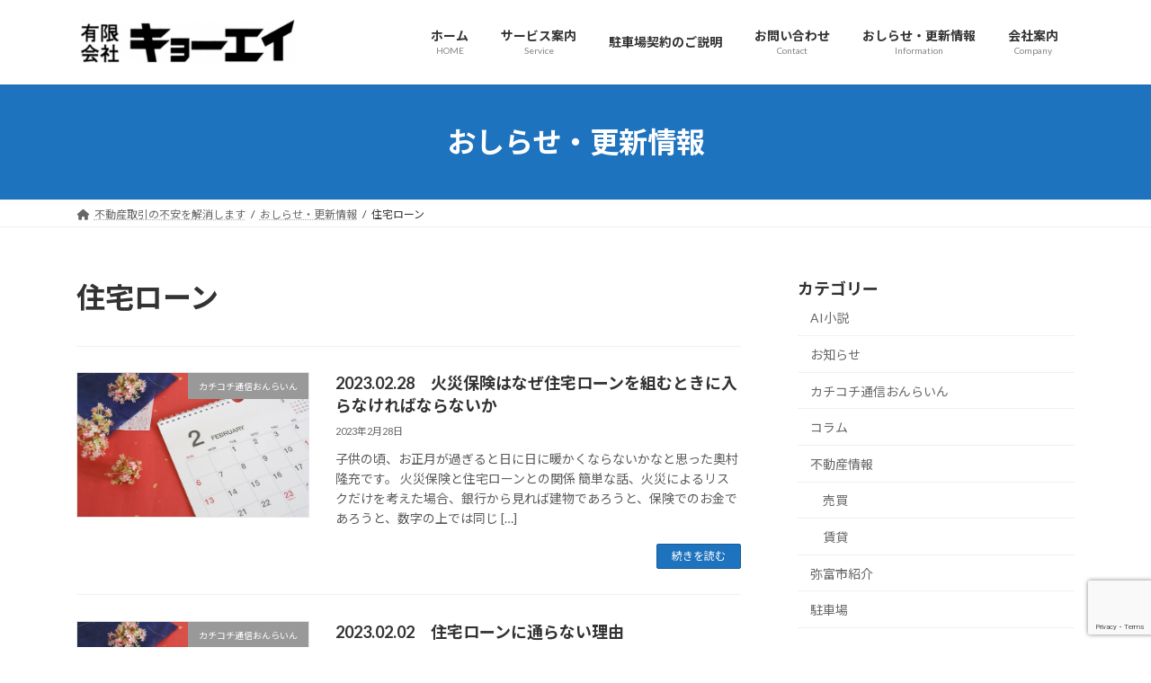

--- FILE ---
content_type: text/html; charset=UTF-8
request_url: https://www.f-kyoei.com/archives/tag/%E4%BD%8F%E5%AE%85%E3%83%AD%E3%83%BC%E3%83%B3
body_size: 79659
content:
<!DOCTYPE html><html lang="ja"><head><meta charset="utf-8"><meta http-equiv="X-UA-Compatible" content="IE=edge"><meta name="viewport" content="width=device-width, initial-scale=1"><title>住宅ローン | 弥富市の不動産相談所</title><meta name='robots' content='max-image-preview:large' /><link rel='dns-prefetch' href='//webfonts.sakura.ne.jp' /><link rel='dns-prefetch' href='//use.fontawesome.com' /><link rel="alternate" type="application/rss+xml" title="弥富市の不動産相談所 &raquo; フィード" href="https://www.f-kyoei.com/feed" /><link rel="alternate" type="application/rss+xml" title="弥富市の不動産相談所 &raquo; コメントフィード" href="https://www.f-kyoei.com/comments/feed" /> <script type="text/javascript" id="wpp-js" src="https://www.f-kyoei.com/wp-content/plugins/wordpress-popular-posts/assets/js/wpp.min.js?ver=7.3.6" data-sampling="0" data-sampling-rate="100" data-api-url="https://www.f-kyoei.com/wp-json/wordpress-popular-posts" data-post-id="0" data-token="2d99e328a0" data-lang="0" data-debug="0"></script> <link rel="alternate" type="application/rss+xml" title="弥富市の不動産相談所 &raquo; 住宅ローン タグのフィード" href="https://www.f-kyoei.com/archives/tag/%e4%bd%8f%e5%ae%85%e3%83%ad%e3%83%bc%e3%83%b3/feed" /><meta name="description" content="住宅ローン について 弥富市の不動産相談所 不動産についてのご相談の受付をします" /><style id='wp-img-auto-sizes-contain-inline-css' type='text/css'>img:is([sizes=auto i],[sizes^="auto," i]){contain-intrinsic-size:3000px 1500px}
/*# sourceURL=wp-img-auto-sizes-contain-inline-css */</style><link rel='stylesheet' id='dashicons-css' href='https://www.f-kyoei.com/wp-includes/css/dashicons.min.css?ver=6.9' type='text/css' media='all' /><link rel='stylesheet' id='post-views-counter-frontend-css' href='https://www.f-kyoei.com/wp-content/cache/autoptimize/autoptimize_single_1ae2b2895a8976da80c9a1afa6a98e23.php?ver=1.7.2' type='text/css' media='all' /><link rel='stylesheet' id='vkExUnit_common_style-css' href='https://www.f-kyoei.com/wp-content/cache/autoptimize/autoptimize_single_ea06bcb9caaffec68e5e5f8d33d36f3a.php?ver=9.113.0.1' type='text/css' media='all' /><style id='vkExUnit_common_style-inline-css' type='text/css'>:root {--ver_page_top_button_url:url(https://www.f-kyoei.com/wp-content/plugins/vk-all-in-one-expansion-unit/assets/images/to-top-btn-icon.svg);}@font-face {font-weight: normal;font-style: normal;font-family: "vk_sns";src: url("https://www.f-kyoei.com/wp-content/plugins/vk-all-in-one-expansion-unit/inc/sns/icons/fonts/vk_sns.eot?-bq20cj");src: url("https://www.f-kyoei.com/wp-content/plugins/vk-all-in-one-expansion-unit/inc/sns/icons/fonts/vk_sns.eot?#iefix-bq20cj") format("embedded-opentype"),url("https://www.f-kyoei.com/wp-content/plugins/vk-all-in-one-expansion-unit/inc/sns/icons/fonts/vk_sns.woff?-bq20cj") format("woff"),url("https://www.f-kyoei.com/wp-content/plugins/vk-all-in-one-expansion-unit/inc/sns/icons/fonts/vk_sns.ttf?-bq20cj") format("truetype"),url("https://www.f-kyoei.com/wp-content/plugins/vk-all-in-one-expansion-unit/inc/sns/icons/fonts/vk_sns.svg?-bq20cj#vk_sns") format("svg");}
.veu_promotion-alert__content--text {border: 1px solid rgba(0,0,0,0.125);padding: 0.5em 1em;border-radius: var(--vk-size-radius);margin-bottom: var(--vk-margin-block-bottom);font-size: 0.875rem;}/* Alert Content部分に段落タグを入れた場合に最後の段落の余白を0にする */.veu_promotion-alert__content--text p:last-of-type{margin-bottom:0;margin-top: 0;}
/*# sourceURL=vkExUnit_common_style-inline-css */</style><style id='wp-emoji-styles-inline-css' type='text/css'>img.wp-smiley, img.emoji {
		display: inline !important;
		border: none !important;
		box-shadow: none !important;
		height: 1em !important;
		width: 1em !important;
		margin: 0 0.07em !important;
		vertical-align: -0.1em !important;
		background: none !important;
		padding: 0 !important;
	}
/*# sourceURL=wp-emoji-styles-inline-css */</style><style id='wp-block-library-inline-css' type='text/css'>:root{--wp-block-synced-color:#7a00df;--wp-block-synced-color--rgb:122,0,223;--wp-bound-block-color:var(--wp-block-synced-color);--wp-editor-canvas-background:#ddd;--wp-admin-theme-color:#007cba;--wp-admin-theme-color--rgb:0,124,186;--wp-admin-theme-color-darker-10:#006ba1;--wp-admin-theme-color-darker-10--rgb:0,107,160.5;--wp-admin-theme-color-darker-20:#005a87;--wp-admin-theme-color-darker-20--rgb:0,90,135;--wp-admin-border-width-focus:2px}@media (min-resolution:192dpi){:root{--wp-admin-border-width-focus:1.5px}}.wp-element-button{cursor:pointer}:root .has-very-light-gray-background-color{background-color:#eee}:root .has-very-dark-gray-background-color{background-color:#313131}:root .has-very-light-gray-color{color:#eee}:root .has-very-dark-gray-color{color:#313131}:root .has-vivid-green-cyan-to-vivid-cyan-blue-gradient-background{background:linear-gradient(135deg,#00d084,#0693e3)}:root .has-purple-crush-gradient-background{background:linear-gradient(135deg,#34e2e4,#4721fb 50%,#ab1dfe)}:root .has-hazy-dawn-gradient-background{background:linear-gradient(135deg,#faaca8,#dad0ec)}:root .has-subdued-olive-gradient-background{background:linear-gradient(135deg,#fafae1,#67a671)}:root .has-atomic-cream-gradient-background{background:linear-gradient(135deg,#fdd79a,#004a59)}:root .has-nightshade-gradient-background{background:linear-gradient(135deg,#330968,#31cdcf)}:root .has-midnight-gradient-background{background:linear-gradient(135deg,#020381,#2874fc)}:root{--wp--preset--font-size--normal:16px;--wp--preset--font-size--huge:42px}.has-regular-font-size{font-size:1em}.has-larger-font-size{font-size:2.625em}.has-normal-font-size{font-size:var(--wp--preset--font-size--normal)}.has-huge-font-size{font-size:var(--wp--preset--font-size--huge)}.has-text-align-center{text-align:center}.has-text-align-left{text-align:left}.has-text-align-right{text-align:right}.has-fit-text{white-space:nowrap!important}#end-resizable-editor-section{display:none}.aligncenter{clear:both}.items-justified-left{justify-content:flex-start}.items-justified-center{justify-content:center}.items-justified-right{justify-content:flex-end}.items-justified-space-between{justify-content:space-between}.screen-reader-text{border:0;clip-path:inset(50%);height:1px;margin:-1px;overflow:hidden;padding:0;position:absolute;width:1px;word-wrap:normal!important}.screen-reader-text:focus{background-color:#ddd;clip-path:none;color:#444;display:block;font-size:1em;height:auto;left:5px;line-height:normal;padding:15px 23px 14px;text-decoration:none;top:5px;width:auto;z-index:100000}html :where(.has-border-color){border-style:solid}html :where([style*=border-top-color]){border-top-style:solid}html :where([style*=border-right-color]){border-right-style:solid}html :where([style*=border-bottom-color]){border-bottom-style:solid}html :where([style*=border-left-color]){border-left-style:solid}html :where([style*=border-width]){border-style:solid}html :where([style*=border-top-width]){border-top-style:solid}html :where([style*=border-right-width]){border-right-style:solid}html :where([style*=border-bottom-width]){border-bottom-style:solid}html :where([style*=border-left-width]){border-left-style:solid}html :where(img[class*=wp-image-]){height:auto;max-width:100%}:where(figure){margin:0 0 1em}html :where(.is-position-sticky){--wp-admin--admin-bar--position-offset:var(--wp-admin--admin-bar--height,0px)}@media screen and (max-width:600px){html :where(.is-position-sticky){--wp-admin--admin-bar--position-offset:0px}}
.vk-cols--reverse{flex-direction:row-reverse}.vk-cols--hasbtn{margin-bottom:0}.vk-cols--hasbtn>.row>.vk_gridColumn_item,.vk-cols--hasbtn>.wp-block-column{position:relative;padding-bottom:3em}.vk-cols--hasbtn>.row>.vk_gridColumn_item>.wp-block-buttons,.vk-cols--hasbtn>.row>.vk_gridColumn_item>.vk_button,.vk-cols--hasbtn>.wp-block-column>.wp-block-buttons,.vk-cols--hasbtn>.wp-block-column>.vk_button{position:absolute;bottom:0;width:100%}.vk-cols--fit.wp-block-columns{gap:0}.vk-cols--fit.wp-block-columns,.vk-cols--fit.wp-block-columns:not(.is-not-stacked-on-mobile){margin-top:0;margin-bottom:0;justify-content:space-between}.vk-cols--fit.wp-block-columns>.wp-block-column *:last-child,.vk-cols--fit.wp-block-columns:not(.is-not-stacked-on-mobile)>.wp-block-column *:last-child{margin-bottom:0}.vk-cols--fit.wp-block-columns>.wp-block-column>.wp-block-cover,.vk-cols--fit.wp-block-columns:not(.is-not-stacked-on-mobile)>.wp-block-column>.wp-block-cover{margin-top:0}.vk-cols--fit.wp-block-columns.has-background,.vk-cols--fit.wp-block-columns:not(.is-not-stacked-on-mobile).has-background{padding:0}@media(max-width: 599px){.vk-cols--fit.wp-block-columns:not(.has-background)>.wp-block-column:not(.has-background),.vk-cols--fit.wp-block-columns:not(.is-not-stacked-on-mobile):not(.has-background)>.wp-block-column:not(.has-background){padding-left:0 !important;padding-right:0 !important}}@media(min-width: 782px){.vk-cols--fit.wp-block-columns .block-editor-block-list__block.wp-block-column:not(:first-child),.vk-cols--fit.wp-block-columns>.wp-block-column:not(:first-child),.vk-cols--fit.wp-block-columns:not(.is-not-stacked-on-mobile) .block-editor-block-list__block.wp-block-column:not(:first-child),.vk-cols--fit.wp-block-columns:not(.is-not-stacked-on-mobile)>.wp-block-column:not(:first-child){margin-left:0}}@media(min-width: 600px)and (max-width: 781px){.vk-cols--fit.wp-block-columns .wp-block-column:nth-child(2n),.vk-cols--fit.wp-block-columns:not(.is-not-stacked-on-mobile) .wp-block-column:nth-child(2n){margin-left:0}.vk-cols--fit.wp-block-columns .wp-block-column:not(:only-child),.vk-cols--fit.wp-block-columns:not(.is-not-stacked-on-mobile) .wp-block-column:not(:only-child){flex-basis:50% !important}}.vk-cols--fit--gap1.wp-block-columns{gap:1px}@media(min-width: 600px)and (max-width: 781px){.vk-cols--fit--gap1.wp-block-columns .wp-block-column:not(:only-child){flex-basis:calc(50% - 1px) !important}}.vk-cols--fit.vk-cols--grid>.block-editor-block-list__block,.vk-cols--fit.vk-cols--grid>.wp-block-column,.vk-cols--fit.vk-cols--grid:not(.is-not-stacked-on-mobile)>.block-editor-block-list__block,.vk-cols--fit.vk-cols--grid:not(.is-not-stacked-on-mobile)>.wp-block-column{flex-basis:50%;box-sizing:border-box}@media(max-width: 599px){.vk-cols--fit.vk-cols--grid.vk-cols--grid--alignfull>.wp-block-column:nth-child(2)>.wp-block-cover,.vk-cols--fit.vk-cols--grid.vk-cols--grid--alignfull>.wp-block-column:nth-child(2)>.vk_outer,.vk-cols--fit.vk-cols--grid:not(.is-not-stacked-on-mobile).vk-cols--grid--alignfull>.wp-block-column:nth-child(2)>.wp-block-cover,.vk-cols--fit.vk-cols--grid:not(.is-not-stacked-on-mobile).vk-cols--grid--alignfull>.wp-block-column:nth-child(2)>.vk_outer{width:100vw;margin-right:calc((100% - 100vw)/2);margin-left:calc((100% - 100vw)/2)}}@media(min-width: 600px){.vk-cols--fit.vk-cols--grid.vk-cols--grid--alignfull>.wp-block-column:nth-child(2)>.wp-block-cover,.vk-cols--fit.vk-cols--grid.vk-cols--grid--alignfull>.wp-block-column:nth-child(2)>.vk_outer,.vk-cols--fit.vk-cols--grid:not(.is-not-stacked-on-mobile).vk-cols--grid--alignfull>.wp-block-column:nth-child(2)>.wp-block-cover,.vk-cols--fit.vk-cols--grid:not(.is-not-stacked-on-mobile).vk-cols--grid--alignfull>.wp-block-column:nth-child(2)>.vk_outer{margin-right:calc(100% - 50vw);width:50vw}}@media(min-width: 600px){.vk-cols--fit.vk-cols--grid.vk-cols--grid--alignfull.vk-cols--reverse>.wp-block-column,.vk-cols--fit.vk-cols--grid:not(.is-not-stacked-on-mobile).vk-cols--grid--alignfull.vk-cols--reverse>.wp-block-column{margin-left:0;margin-right:0}.vk-cols--fit.vk-cols--grid.vk-cols--grid--alignfull.vk-cols--reverse>.wp-block-column:nth-child(2)>.wp-block-cover,.vk-cols--fit.vk-cols--grid.vk-cols--grid--alignfull.vk-cols--reverse>.wp-block-column:nth-child(2)>.vk_outer,.vk-cols--fit.vk-cols--grid:not(.is-not-stacked-on-mobile).vk-cols--grid--alignfull.vk-cols--reverse>.wp-block-column:nth-child(2)>.wp-block-cover,.vk-cols--fit.vk-cols--grid:not(.is-not-stacked-on-mobile).vk-cols--grid--alignfull.vk-cols--reverse>.wp-block-column:nth-child(2)>.vk_outer{margin-left:calc(100% - 50vw)}}.vk-cols--menu h2,.vk-cols--menu h3,.vk-cols--menu h4,.vk-cols--menu h5{margin-bottom:.2em;text-shadow:#000 0 0 10px}.vk-cols--menu h2:first-child,.vk-cols--menu h3:first-child,.vk-cols--menu h4:first-child,.vk-cols--menu h5:first-child{margin-top:0}.vk-cols--menu p{margin-bottom:1rem;text-shadow:#000 0 0 10px}.vk-cols--menu .wp-block-cover__inner-container:last-child{margin-bottom:0}.vk-cols--fitbnrs .wp-block-column .wp-block-cover:hover img{filter:unset}.vk-cols--fitbnrs .wp-block-column .wp-block-cover:hover{background-color:unset}.vk-cols--fitbnrs .wp-block-column .wp-block-cover:hover .wp-block-cover__image-background{filter:unset !important}.vk-cols--fitbnrs .wp-block-cover .wp-block-cover__inner-container{position:absolute;height:100%;width:100%}.vk-cols--fitbnrs .vk_button{height:100%;margin:0}.vk-cols--fitbnrs .vk_button .vk_button_btn,.vk-cols--fitbnrs .vk_button .btn{height:100%;width:100%;border:none;box-shadow:none;background-color:unset !important;transition:unset}.vk-cols--fitbnrs .vk_button .vk_button_btn:hover,.vk-cols--fitbnrs .vk_button .btn:hover{transition:unset}.vk-cols--fitbnrs .vk_button .vk_button_btn:after,.vk-cols--fitbnrs .vk_button .btn:after{border:none}.vk-cols--fitbnrs .vk_button .vk_button_link_txt{width:100%;position:absolute;top:50%;left:50%;transform:translateY(-50%) translateX(-50%);font-size:2rem;text-shadow:#000 0 0 10px}.vk-cols--fitbnrs .vk_button .vk_button_link_subCaption{width:100%;position:absolute;top:calc(50% + 2.2em);left:50%;transform:translateY(-50%) translateX(-50%);text-shadow:#000 0 0 10px}@media(min-width: 992px){.vk-cols--media.wp-block-columns{gap:3rem}}.vk-fit-map figure{margin-bottom:0}.vk-fit-map iframe{position:relative;margin-bottom:0;display:block;max-height:400px;width:100vw}.vk-fit-map:is(.alignfull,.alignwide) div{max-width:100%}.vk-table--th--width25 :where(tr>*:first-child){width:25%}.vk-table--th--width30 :where(tr>*:first-child){width:30%}.vk-table--th--width35 :where(tr>*:first-child){width:35%}.vk-table--th--width40 :where(tr>*:first-child){width:40%}.vk-table--th--bg-bright :where(tr>*:first-child){background-color:var(--wp--preset--color--bg-secondary, rgba(0, 0, 0, 0.05))}@media(max-width: 599px){.vk-table--mobile-block :is(th,td){width:100%;display:block}.vk-table--mobile-block.wp-block-table table :is(th,td){border-top:none}}.vk-table--width--th25 :where(tr>*:first-child){width:25%}.vk-table--width--th30 :where(tr>*:first-child){width:30%}.vk-table--width--th35 :where(tr>*:first-child){width:35%}.vk-table--width--th40 :where(tr>*:first-child){width:40%}.no-margin{margin:0}@media(max-width: 599px){.wp-block-image.vk-aligncenter--mobile>.alignright{float:none;margin-left:auto;margin-right:auto}.vk-no-padding-horizontal--mobile{padding-left:0 !important;padding-right:0 !important}}
/* VK Color Palettes */:root{ --wp--preset--color--vk-color-primary:#1e73be}/* --vk-color-primary is deprecated. */:root{ --vk-color-primary: var(--wp--preset--color--vk-color-primary);}:root{ --wp--preset--color--vk-color-primary-dark:#185c98}/* --vk-color-primary-dark is deprecated. */:root{ --vk-color-primary-dark: var(--wp--preset--color--vk-color-primary-dark);}:root{ --wp--preset--color--vk-color-primary-vivid:#217fd1}/* --vk-color-primary-vivid is deprecated. */:root{ --vk-color-primary-vivid: var(--wp--preset--color--vk-color-primary-vivid);}

/*# sourceURL=wp-block-library-inline-css */</style><style id='wp-block-heading-inline-css' type='text/css'>h1:where(.wp-block-heading).has-background,h2:where(.wp-block-heading).has-background,h3:where(.wp-block-heading).has-background,h4:where(.wp-block-heading).has-background,h5:where(.wp-block-heading).has-background,h6:where(.wp-block-heading).has-background{padding:1.25em 2.375em}h1.has-text-align-left[style*=writing-mode]:where([style*=vertical-lr]),h1.has-text-align-right[style*=writing-mode]:where([style*=vertical-rl]),h2.has-text-align-left[style*=writing-mode]:where([style*=vertical-lr]),h2.has-text-align-right[style*=writing-mode]:where([style*=vertical-rl]),h3.has-text-align-left[style*=writing-mode]:where([style*=vertical-lr]),h3.has-text-align-right[style*=writing-mode]:where([style*=vertical-rl]),h4.has-text-align-left[style*=writing-mode]:where([style*=vertical-lr]),h4.has-text-align-right[style*=writing-mode]:where([style*=vertical-rl]),h5.has-text-align-left[style*=writing-mode]:where([style*=vertical-lr]),h5.has-text-align-right[style*=writing-mode]:where([style*=vertical-rl]),h6.has-text-align-left[style*=writing-mode]:where([style*=vertical-lr]),h6.has-text-align-right[style*=writing-mode]:where([style*=vertical-rl]){rotate:180deg}
/*# sourceURL=https://www.f-kyoei.com/wp-includes/blocks/heading/style.min.css */</style><style id='wp-block-image-inline-css' type='text/css'>.wp-block-image>a,.wp-block-image>figure>a{display:inline-block}.wp-block-image img{box-sizing:border-box;height:auto;max-width:100%;vertical-align:bottom}@media not (prefers-reduced-motion){.wp-block-image img.hide{visibility:hidden}.wp-block-image img.show{animation:show-content-image .4s}}.wp-block-image[style*=border-radius] img,.wp-block-image[style*=border-radius]>a{border-radius:inherit}.wp-block-image.has-custom-border img{box-sizing:border-box}.wp-block-image.aligncenter{text-align:center}.wp-block-image.alignfull>a,.wp-block-image.alignwide>a{width:100%}.wp-block-image.alignfull img,.wp-block-image.alignwide img{height:auto;width:100%}.wp-block-image .aligncenter,.wp-block-image .alignleft,.wp-block-image .alignright,.wp-block-image.aligncenter,.wp-block-image.alignleft,.wp-block-image.alignright{display:table}.wp-block-image .aligncenter>figcaption,.wp-block-image .alignleft>figcaption,.wp-block-image .alignright>figcaption,.wp-block-image.aligncenter>figcaption,.wp-block-image.alignleft>figcaption,.wp-block-image.alignright>figcaption{caption-side:bottom;display:table-caption}.wp-block-image .alignleft{float:left;margin:.5em 1em .5em 0}.wp-block-image .alignright{float:right;margin:.5em 0 .5em 1em}.wp-block-image .aligncenter{margin-left:auto;margin-right:auto}.wp-block-image :where(figcaption){margin-bottom:1em;margin-top:.5em}.wp-block-image.is-style-circle-mask img{border-radius:9999px}@supports ((-webkit-mask-image:none) or (mask-image:none)) or (-webkit-mask-image:none){.wp-block-image.is-style-circle-mask img{border-radius:0;-webkit-mask-image:url('data:image/svg+xml;utf8,<svg viewBox="0 0 100 100" xmlns="http://www.w3.org/2000/svg"><circle cx="50" cy="50" r="50"/></svg>');mask-image:url('data:image/svg+xml;utf8,<svg viewBox="0 0 100 100" xmlns="http://www.w3.org/2000/svg"><circle cx="50" cy="50" r="50"/></svg>');mask-mode:alpha;-webkit-mask-position:center;mask-position:center;-webkit-mask-repeat:no-repeat;mask-repeat:no-repeat;-webkit-mask-size:contain;mask-size:contain}}:root :where(.wp-block-image.is-style-rounded img,.wp-block-image .is-style-rounded img){border-radius:9999px}.wp-block-image figure{margin:0}.wp-lightbox-container{display:flex;flex-direction:column;position:relative}.wp-lightbox-container img{cursor:zoom-in}.wp-lightbox-container img:hover+button{opacity:1}.wp-lightbox-container button{align-items:center;backdrop-filter:blur(16px) saturate(180%);background-color:#5a5a5a40;border:none;border-radius:4px;cursor:zoom-in;display:flex;height:20px;justify-content:center;opacity:0;padding:0;position:absolute;right:16px;text-align:center;top:16px;width:20px;z-index:100}@media not (prefers-reduced-motion){.wp-lightbox-container button{transition:opacity .2s ease}}.wp-lightbox-container button:focus-visible{outline:3px auto #5a5a5a40;outline:3px auto -webkit-focus-ring-color;outline-offset:3px}.wp-lightbox-container button:hover{cursor:pointer;opacity:1}.wp-lightbox-container button:focus{opacity:1}.wp-lightbox-container button:focus,.wp-lightbox-container button:hover,.wp-lightbox-container button:not(:hover):not(:active):not(.has-background){background-color:#5a5a5a40;border:none}.wp-lightbox-overlay{box-sizing:border-box;cursor:zoom-out;height:100vh;left:0;overflow:hidden;position:fixed;top:0;visibility:hidden;width:100%;z-index:100000}.wp-lightbox-overlay .close-button{align-items:center;cursor:pointer;display:flex;justify-content:center;min-height:40px;min-width:40px;padding:0;position:absolute;right:calc(env(safe-area-inset-right) + 16px);top:calc(env(safe-area-inset-top) + 16px);z-index:5000000}.wp-lightbox-overlay .close-button:focus,.wp-lightbox-overlay .close-button:hover,.wp-lightbox-overlay .close-button:not(:hover):not(:active):not(.has-background){background:none;border:none}.wp-lightbox-overlay .lightbox-image-container{height:var(--wp--lightbox-container-height);left:50%;overflow:hidden;position:absolute;top:50%;transform:translate(-50%,-50%);transform-origin:top left;width:var(--wp--lightbox-container-width);z-index:9999999999}.wp-lightbox-overlay .wp-block-image{align-items:center;box-sizing:border-box;display:flex;height:100%;justify-content:center;margin:0;position:relative;transform-origin:0 0;width:100%;z-index:3000000}.wp-lightbox-overlay .wp-block-image img{height:var(--wp--lightbox-image-height);min-height:var(--wp--lightbox-image-height);min-width:var(--wp--lightbox-image-width);width:var(--wp--lightbox-image-width)}.wp-lightbox-overlay .wp-block-image figcaption{display:none}.wp-lightbox-overlay button{background:none;border:none}.wp-lightbox-overlay .scrim{background-color:#fff;height:100%;opacity:.9;position:absolute;width:100%;z-index:2000000}.wp-lightbox-overlay.active{visibility:visible}@media not (prefers-reduced-motion){.wp-lightbox-overlay.active{animation:turn-on-visibility .25s both}.wp-lightbox-overlay.active img{animation:turn-on-visibility .35s both}.wp-lightbox-overlay.show-closing-animation:not(.active){animation:turn-off-visibility .35s both}.wp-lightbox-overlay.show-closing-animation:not(.active) img{animation:turn-off-visibility .25s both}.wp-lightbox-overlay.zoom.active{animation:none;opacity:1;visibility:visible}.wp-lightbox-overlay.zoom.active .lightbox-image-container{animation:lightbox-zoom-in .4s}.wp-lightbox-overlay.zoom.active .lightbox-image-container img{animation:none}.wp-lightbox-overlay.zoom.active .scrim{animation:turn-on-visibility .4s forwards}.wp-lightbox-overlay.zoom.show-closing-animation:not(.active){animation:none}.wp-lightbox-overlay.zoom.show-closing-animation:not(.active) .lightbox-image-container{animation:lightbox-zoom-out .4s}.wp-lightbox-overlay.zoom.show-closing-animation:not(.active) .lightbox-image-container img{animation:none}.wp-lightbox-overlay.zoom.show-closing-animation:not(.active) .scrim{animation:turn-off-visibility .4s forwards}}@keyframes show-content-image{0%{visibility:hidden}99%{visibility:hidden}to{visibility:visible}}@keyframes turn-on-visibility{0%{opacity:0}to{opacity:1}}@keyframes turn-off-visibility{0%{opacity:1;visibility:visible}99%{opacity:0;visibility:visible}to{opacity:0;visibility:hidden}}@keyframes lightbox-zoom-in{0%{transform:translate(calc((-100vw + var(--wp--lightbox-scrollbar-width))/2 + var(--wp--lightbox-initial-left-position)),calc(-50vh + var(--wp--lightbox-initial-top-position))) scale(var(--wp--lightbox-scale))}to{transform:translate(-50%,-50%) scale(1)}}@keyframes lightbox-zoom-out{0%{transform:translate(-50%,-50%) scale(1);visibility:visible}99%{visibility:visible}to{transform:translate(calc((-100vw + var(--wp--lightbox-scrollbar-width))/2 + var(--wp--lightbox-initial-left-position)),calc(-50vh + var(--wp--lightbox-initial-top-position))) scale(var(--wp--lightbox-scale));visibility:hidden}}
/*# sourceURL=https://www.f-kyoei.com/wp-includes/blocks/image/style.min.css */</style><style id='wp-block-paragraph-inline-css' type='text/css'>.is-small-text{font-size:.875em}.is-regular-text{font-size:1em}.is-large-text{font-size:2.25em}.is-larger-text{font-size:3em}.has-drop-cap:not(:focus):first-letter{float:left;font-size:8.4em;font-style:normal;font-weight:100;line-height:.68;margin:.05em .1em 0 0;text-transform:uppercase}body.rtl .has-drop-cap:not(:focus):first-letter{float:none;margin-left:.1em}p.has-drop-cap.has-background{overflow:hidden}:root :where(p.has-background){padding:1.25em 2.375em}:where(p.has-text-color:not(.has-link-color)) a{color:inherit}p.has-text-align-left[style*="writing-mode:vertical-lr"],p.has-text-align-right[style*="writing-mode:vertical-rl"]{rotate:180deg}
/*# sourceURL=https://www.f-kyoei.com/wp-includes/blocks/paragraph/style.min.css */</style><style id='global-styles-inline-css' type='text/css'>:root{--wp--preset--aspect-ratio--square: 1;--wp--preset--aspect-ratio--4-3: 4/3;--wp--preset--aspect-ratio--3-4: 3/4;--wp--preset--aspect-ratio--3-2: 3/2;--wp--preset--aspect-ratio--2-3: 2/3;--wp--preset--aspect-ratio--16-9: 16/9;--wp--preset--aspect-ratio--9-16: 9/16;--wp--preset--color--black: #000000;--wp--preset--color--cyan-bluish-gray: #abb8c3;--wp--preset--color--white: #ffffff;--wp--preset--color--pale-pink: #f78da7;--wp--preset--color--vivid-red: #cf2e2e;--wp--preset--color--luminous-vivid-orange: #ff6900;--wp--preset--color--luminous-vivid-amber: #fcb900;--wp--preset--color--light-green-cyan: #7bdcb5;--wp--preset--color--vivid-green-cyan: #00d084;--wp--preset--color--pale-cyan-blue: #8ed1fc;--wp--preset--color--vivid-cyan-blue: #0693e3;--wp--preset--color--vivid-purple: #9b51e0;--wp--preset--color--vk-color-primary: #1e73be;--wp--preset--color--vk-color-primary-dark: #185c98;--wp--preset--color--vk-color-primary-vivid: #217fd1;--wp--preset--gradient--vivid-cyan-blue-to-vivid-purple: linear-gradient(135deg,rgba(6,147,227,1) 0%,rgb(155,81,224) 100%);--wp--preset--gradient--light-green-cyan-to-vivid-green-cyan: linear-gradient(135deg,rgb(122,220,180) 0%,rgb(0,208,130) 100%);--wp--preset--gradient--luminous-vivid-amber-to-luminous-vivid-orange: linear-gradient(135deg,rgba(252,185,0,1) 0%,rgba(255,105,0,1) 100%);--wp--preset--gradient--luminous-vivid-orange-to-vivid-red: linear-gradient(135deg,rgba(255,105,0,1) 0%,rgb(207,46,46) 100%);--wp--preset--gradient--very-light-gray-to-cyan-bluish-gray: linear-gradient(135deg,rgb(238,238,238) 0%,rgb(169,184,195) 100%);--wp--preset--gradient--cool-to-warm-spectrum: linear-gradient(135deg,rgb(74,234,220) 0%,rgb(151,120,209) 20%,rgb(207,42,186) 40%,rgb(238,44,130) 60%,rgb(251,105,98) 80%,rgb(254,248,76) 100%);--wp--preset--gradient--blush-light-purple: linear-gradient(135deg,rgb(255,206,236) 0%,rgb(152,150,240) 100%);--wp--preset--gradient--blush-bordeaux: linear-gradient(135deg,rgb(254,205,165) 0%,rgb(254,45,45) 50%,rgb(107,0,62) 100%);--wp--preset--gradient--luminous-dusk: linear-gradient(135deg,rgb(255,203,112) 0%,rgb(199,81,192) 50%,rgb(65,88,208) 100%);--wp--preset--gradient--pale-ocean: linear-gradient(135deg,rgb(255,245,203) 0%,rgb(182,227,212) 50%,rgb(51,167,181) 100%);--wp--preset--gradient--electric-grass: linear-gradient(135deg,rgb(202,248,128) 0%,rgb(113,206,126) 100%);--wp--preset--gradient--midnight: linear-gradient(135deg,rgb(2,3,129) 0%,rgb(40,116,252) 100%);--wp--preset--gradient--vivid-green-cyan-to-vivid-cyan-blue: linear-gradient(135deg,rgba(0,208,132,1) 0%,rgba(6,147,227,1) 100%);--wp--preset--font-size--small: 14px;--wp--preset--font-size--medium: 20px;--wp--preset--font-size--large: 24px;--wp--preset--font-size--x-large: 42px;--wp--preset--font-size--regular: 16px;--wp--preset--font-size--huge: 36px;--wp--preset--spacing--20: 0.44rem;--wp--preset--spacing--30: 0.67rem;--wp--preset--spacing--40: 1rem;--wp--preset--spacing--50: 1.5rem;--wp--preset--spacing--60: 2.25rem;--wp--preset--spacing--70: 3.38rem;--wp--preset--spacing--80: 5.06rem;--wp--preset--shadow--natural: 6px 6px 9px rgba(0, 0, 0, 0.2);--wp--preset--shadow--deep: 12px 12px 50px rgba(0, 0, 0, 0.4);--wp--preset--shadow--sharp: 6px 6px 0px rgba(0, 0, 0, 0.2);--wp--preset--shadow--outlined: 6px 6px 0px -3px rgb(255, 255, 255), 6px 6px rgb(0, 0, 0);--wp--preset--shadow--crisp: 6px 6px 0px rgb(0, 0, 0);}:where(.is-layout-flex){gap: 0.5em;}:where(.is-layout-grid){gap: 0.5em;}body .is-layout-flex{display: flex;}.is-layout-flex{flex-wrap: wrap;align-items: center;}.is-layout-flex > :is(*, div){margin: 0;}body .is-layout-grid{display: grid;}.is-layout-grid > :is(*, div){margin: 0;}:where(.wp-block-columns.is-layout-flex){gap: 2em;}:where(.wp-block-columns.is-layout-grid){gap: 2em;}:where(.wp-block-post-template.is-layout-flex){gap: 1.25em;}:where(.wp-block-post-template.is-layout-grid){gap: 1.25em;}.has-black-color{color: var(--wp--preset--color--black) !important;}.has-cyan-bluish-gray-color{color: var(--wp--preset--color--cyan-bluish-gray) !important;}.has-white-color{color: var(--wp--preset--color--white) !important;}.has-pale-pink-color{color: var(--wp--preset--color--pale-pink) !important;}.has-vivid-red-color{color: var(--wp--preset--color--vivid-red) !important;}.has-luminous-vivid-orange-color{color: var(--wp--preset--color--luminous-vivid-orange) !important;}.has-luminous-vivid-amber-color{color: var(--wp--preset--color--luminous-vivid-amber) !important;}.has-light-green-cyan-color{color: var(--wp--preset--color--light-green-cyan) !important;}.has-vivid-green-cyan-color{color: var(--wp--preset--color--vivid-green-cyan) !important;}.has-pale-cyan-blue-color{color: var(--wp--preset--color--pale-cyan-blue) !important;}.has-vivid-cyan-blue-color{color: var(--wp--preset--color--vivid-cyan-blue) !important;}.has-vivid-purple-color{color: var(--wp--preset--color--vivid-purple) !important;}.has-vk-color-primary-color{color: var(--wp--preset--color--vk-color-primary) !important;}.has-vk-color-primary-dark-color{color: var(--wp--preset--color--vk-color-primary-dark) !important;}.has-vk-color-primary-vivid-color{color: var(--wp--preset--color--vk-color-primary-vivid) !important;}.has-black-background-color{background-color: var(--wp--preset--color--black) !important;}.has-cyan-bluish-gray-background-color{background-color: var(--wp--preset--color--cyan-bluish-gray) !important;}.has-white-background-color{background-color: var(--wp--preset--color--white) !important;}.has-pale-pink-background-color{background-color: var(--wp--preset--color--pale-pink) !important;}.has-vivid-red-background-color{background-color: var(--wp--preset--color--vivid-red) !important;}.has-luminous-vivid-orange-background-color{background-color: var(--wp--preset--color--luminous-vivid-orange) !important;}.has-luminous-vivid-amber-background-color{background-color: var(--wp--preset--color--luminous-vivid-amber) !important;}.has-light-green-cyan-background-color{background-color: var(--wp--preset--color--light-green-cyan) !important;}.has-vivid-green-cyan-background-color{background-color: var(--wp--preset--color--vivid-green-cyan) !important;}.has-pale-cyan-blue-background-color{background-color: var(--wp--preset--color--pale-cyan-blue) !important;}.has-vivid-cyan-blue-background-color{background-color: var(--wp--preset--color--vivid-cyan-blue) !important;}.has-vivid-purple-background-color{background-color: var(--wp--preset--color--vivid-purple) !important;}.has-vk-color-primary-background-color{background-color: var(--wp--preset--color--vk-color-primary) !important;}.has-vk-color-primary-dark-background-color{background-color: var(--wp--preset--color--vk-color-primary-dark) !important;}.has-vk-color-primary-vivid-background-color{background-color: var(--wp--preset--color--vk-color-primary-vivid) !important;}.has-black-border-color{border-color: var(--wp--preset--color--black) !important;}.has-cyan-bluish-gray-border-color{border-color: var(--wp--preset--color--cyan-bluish-gray) !important;}.has-white-border-color{border-color: var(--wp--preset--color--white) !important;}.has-pale-pink-border-color{border-color: var(--wp--preset--color--pale-pink) !important;}.has-vivid-red-border-color{border-color: var(--wp--preset--color--vivid-red) !important;}.has-luminous-vivid-orange-border-color{border-color: var(--wp--preset--color--luminous-vivid-orange) !important;}.has-luminous-vivid-amber-border-color{border-color: var(--wp--preset--color--luminous-vivid-amber) !important;}.has-light-green-cyan-border-color{border-color: var(--wp--preset--color--light-green-cyan) !important;}.has-vivid-green-cyan-border-color{border-color: var(--wp--preset--color--vivid-green-cyan) !important;}.has-pale-cyan-blue-border-color{border-color: var(--wp--preset--color--pale-cyan-blue) !important;}.has-vivid-cyan-blue-border-color{border-color: var(--wp--preset--color--vivid-cyan-blue) !important;}.has-vivid-purple-border-color{border-color: var(--wp--preset--color--vivid-purple) !important;}.has-vk-color-primary-border-color{border-color: var(--wp--preset--color--vk-color-primary) !important;}.has-vk-color-primary-dark-border-color{border-color: var(--wp--preset--color--vk-color-primary-dark) !important;}.has-vk-color-primary-vivid-border-color{border-color: var(--wp--preset--color--vk-color-primary-vivid) !important;}.has-vivid-cyan-blue-to-vivid-purple-gradient-background{background: var(--wp--preset--gradient--vivid-cyan-blue-to-vivid-purple) !important;}.has-light-green-cyan-to-vivid-green-cyan-gradient-background{background: var(--wp--preset--gradient--light-green-cyan-to-vivid-green-cyan) !important;}.has-luminous-vivid-amber-to-luminous-vivid-orange-gradient-background{background: var(--wp--preset--gradient--luminous-vivid-amber-to-luminous-vivid-orange) !important;}.has-luminous-vivid-orange-to-vivid-red-gradient-background{background: var(--wp--preset--gradient--luminous-vivid-orange-to-vivid-red) !important;}.has-very-light-gray-to-cyan-bluish-gray-gradient-background{background: var(--wp--preset--gradient--very-light-gray-to-cyan-bluish-gray) !important;}.has-cool-to-warm-spectrum-gradient-background{background: var(--wp--preset--gradient--cool-to-warm-spectrum) !important;}.has-blush-light-purple-gradient-background{background: var(--wp--preset--gradient--blush-light-purple) !important;}.has-blush-bordeaux-gradient-background{background: var(--wp--preset--gradient--blush-bordeaux) !important;}.has-luminous-dusk-gradient-background{background: var(--wp--preset--gradient--luminous-dusk) !important;}.has-pale-ocean-gradient-background{background: var(--wp--preset--gradient--pale-ocean) !important;}.has-electric-grass-gradient-background{background: var(--wp--preset--gradient--electric-grass) !important;}.has-midnight-gradient-background{background: var(--wp--preset--gradient--midnight) !important;}.has-small-font-size{font-size: var(--wp--preset--font-size--small) !important;}.has-medium-font-size{font-size: var(--wp--preset--font-size--medium) !important;}.has-large-font-size{font-size: var(--wp--preset--font-size--large) !important;}.has-x-large-font-size{font-size: var(--wp--preset--font-size--x-large) !important;}
/*# sourceURL=global-styles-inline-css */</style><style id='classic-theme-styles-inline-css' type='text/css'>/*! This file is auto-generated */
.wp-block-button__link{color:#fff;background-color:#32373c;border-radius:9999px;box-shadow:none;text-decoration:none;padding:calc(.667em + 2px) calc(1.333em + 2px);font-size:1.125em}.wp-block-file__button{background:#32373c;color:#fff;text-decoration:none}
/*# sourceURL=/wp-includes/css/classic-themes.min.css */</style><link rel='stylesheet' id='contact-form-7-css' href='https://www.f-kyoei.com/wp-content/cache/autoptimize/autoptimize_single_64ac31699f5326cb3c76122498b76f66.php?ver=6.1.4' type='text/css' media='all' /><link rel='stylesheet' id='swpm.common-css' href='https://www.f-kyoei.com/wp-content/cache/autoptimize/autoptimize_single_6466e6ec38503f1cc5a38c2f9939132e.php?ver=4.6.9' type='text/css' media='all' /><link rel='stylesheet' id='toc-screen-css' href='https://www.f-kyoei.com/wp-content/plugins/table-of-contents-plus/screen.min.css?ver=2411.1' type='text/css' media='all' /><link rel='stylesheet' id='whats-new-style-css' href='https://www.f-kyoei.com/wp-content/cache/autoptimize/autoptimize_single_c2bb7d0452102915fcd20bd2fe54f24b.php?ver=2.0.2' type='text/css' media='all' /><link rel='stylesheet' id='wpvrfontawesome-css' href='https://use.fontawesome.com/releases/v6.5.1/css/all.css?ver=8.5.53' type='text/css' media='all' /><link rel='stylesheet' id='panellium-css-css' href='https://www.f-kyoei.com/wp-content/cache/autoptimize/autoptimize_single_8773802cc889c6ae04d4ac8eea2e6467.php?ver=1' type='text/css' media='all' /><link rel='stylesheet' id='videojs-css-css' href='https://www.f-kyoei.com/wp-content/cache/autoptimize/autoptimize_single_d81441067b37b791eeb308147a245b35.php?ver=1' type='text/css' media='all' /><link rel='stylesheet' id='videojs-vr-css-css' href='https://www.f-kyoei.com/wp-content/cache/autoptimize/autoptimize_single_1a0cdf52dc94bbb4ba5ab03536281957.php?ver=1' type='text/css' media='all' /><link rel='stylesheet' id='owl-css-css' href='https://www.f-kyoei.com/wp-content/cache/autoptimize/autoptimize_single_13e38f9f3b1c19abd733d1ea47b797ff.php?ver=8.5.53' type='text/css' media='all' /><link rel='stylesheet' id='wpvr-css' href='https://www.f-kyoei.com/wp-content/cache/autoptimize/autoptimize_single_cdc25bccd4266f07a2a408c213f667d1.php?ver=8.5.53' type='text/css' media='all' /><link rel='stylesheet' id='vk-swiper-style-css' href='https://www.f-kyoei.com/wp-content/plugins/vk-blocks/vendor/vektor-inc/vk-swiper/src/assets/css/swiper-bundle.min.css?ver=11.0.2' type='text/css' media='all' /><link rel='stylesheet' id='wordpress-popular-posts-css-css' href='https://www.f-kyoei.com/wp-content/cache/autoptimize/autoptimize_single_bc659c66ff1402b607f62f19f57691fd.php?ver=7.3.6' type='text/css' media='all' /><link rel='stylesheet' id='lightning-common-style-css' href='https://www.f-kyoei.com/wp-content/cache/autoptimize/autoptimize_single_590f68134e1e808ba1e5f5ea62fc3b02.php?ver=15.32.1' type='text/css' media='all' /><style id='lightning-common-style-inline-css' type='text/css'>/* Lightning */:root {--vk-color-primary:#1e73be;--vk-color-primary-dark:#185c98;--vk-color-primary-vivid:#217fd1;--g_nav_main_acc_icon_open_url:url(https://www.f-kyoei.com/wp-content/themes/lightning/_g3/inc/vk-mobile-nav/package/images/vk-menu-acc-icon-open-black.svg);--g_nav_main_acc_icon_close_url: url(https://www.f-kyoei.com/wp-content/themes/lightning/_g3/inc/vk-mobile-nav/package/images/vk-menu-close-black.svg);--g_nav_sub_acc_icon_open_url: url(https://www.f-kyoei.com/wp-content/themes/lightning/_g3/inc/vk-mobile-nav/package/images/vk-menu-acc-icon-open-white.svg);--g_nav_sub_acc_icon_close_url: url(https://www.f-kyoei.com/wp-content/themes/lightning/_g3/inc/vk-mobile-nav/package/images/vk-menu-close-white.svg);}
:root{--swiper-navigation-color: #fff;}
/* vk-mobile-nav */:root {--vk-mobile-nav-menu-btn-bg-src: url("https://www.f-kyoei.com/wp-content/themes/lightning/_g3/inc/vk-mobile-nav/package/images/vk-menu-btn-black.svg");--vk-mobile-nav-menu-btn-close-bg-src: url("https://www.f-kyoei.com/wp-content/themes/lightning/_g3/inc/vk-mobile-nav/package/images/vk-menu-close-black.svg");--vk-menu-acc-icon-open-black-bg-src: url("https://www.f-kyoei.com/wp-content/themes/lightning/_g3/inc/vk-mobile-nav/package/images/vk-menu-acc-icon-open-black.svg");--vk-menu-acc-icon-open-white-bg-src: url("https://www.f-kyoei.com/wp-content/themes/lightning/_g3/inc/vk-mobile-nav/package/images/vk-menu-acc-icon-open-white.svg");--vk-menu-acc-icon-close-black-bg-src: url("https://www.f-kyoei.com/wp-content/themes/lightning/_g3/inc/vk-mobile-nav/package/images/vk-menu-close-black.svg");--vk-menu-acc-icon-close-white-bg-src: url("https://www.f-kyoei.com/wp-content/themes/lightning/_g3/inc/vk-mobile-nav/package/images/vk-menu-close-white.svg");}
/*# sourceURL=lightning-common-style-inline-css */</style><link rel='stylesheet' id='lightning-design-style-css' href='https://www.f-kyoei.com/wp-content/cache/autoptimize/autoptimize_single_f5a8a4f945d2ed70bc73a5f629cb766f.php?ver=15.32.1' type='text/css' media='all' /><style id='lightning-design-style-inline-css' type='text/css'>.tagcloud a:before { font-family: "Font Awesome 5 Free";content: "\f02b";font-weight: bold; }
/*# sourceURL=lightning-design-style-inline-css */</style><link rel='stylesheet' id='vk-blog-card-css' href='https://www.f-kyoei.com/wp-content/cache/autoptimize/autoptimize_single_bae5b1379fcaa427cec9b0cc3d5ed0c3.php?ver=6.9' type='text/css' media='all' /><link rel='stylesheet' id='veu-cta-css' href='https://www.f-kyoei.com/wp-content/cache/autoptimize/autoptimize_single_a78f149676128521e4b5f36a9ac06f23.php?ver=9.113.0.1' type='text/css' media='all' /><link rel='stylesheet' id='vk-blocks-build-css-css' href='https://www.f-kyoei.com/wp-content/cache/autoptimize/autoptimize_single_8007185a86f057676dc53af7dc2ce4ac.php?ver=1.115.2.1' type='text/css' media='all' /><style id='vk-blocks-build-css-inline-css' type='text/css'>:root {
		--vk_image-mask-circle: url(https://www.f-kyoei.com/wp-content/plugins/vk-blocks/inc/vk-blocks/images/circle.svg);
		--vk_image-mask-wave01: url(https://www.f-kyoei.com/wp-content/plugins/vk-blocks/inc/vk-blocks/images/wave01.svg);
		--vk_image-mask-wave02: url(https://www.f-kyoei.com/wp-content/plugins/vk-blocks/inc/vk-blocks/images/wave02.svg);
		--vk_image-mask-wave03: url(https://www.f-kyoei.com/wp-content/plugins/vk-blocks/inc/vk-blocks/images/wave03.svg);
		--vk_image-mask-wave04: url(https://www.f-kyoei.com/wp-content/plugins/vk-blocks/inc/vk-blocks/images/wave04.svg);
	}
	

	:root {

		--vk-balloon-border-width:1px;

		--vk-balloon-speech-offset:-12px;
	}
	

	:root {
		--vk_flow-arrow: url(https://www.f-kyoei.com/wp-content/plugins/vk-blocks/inc/vk-blocks/images/arrow_bottom.svg);
	}
	
/*# sourceURL=vk-blocks-build-css-inline-css */</style><link rel='stylesheet' id='lightning-theme-style-css' href='https://www.f-kyoei.com/wp-content/themes/lightning/style.css?ver=15.32.1' type='text/css' media='all' /><link rel='stylesheet' id='vk-font-awesome-css' href='https://www.f-kyoei.com/wp-content/themes/lightning/vendor/vektor-inc/font-awesome-versions/src/versions/6/css/all.min.css?ver=6.6.0' type='text/css' media='all' /><link rel='stylesheet' id='slb_core-css' href='https://www.f-kyoei.com/wp-content/cache/autoptimize/autoptimize_single_a5bb779e3f9eef4a7dac11ff9eb10e19.php?ver=2.9.4' type='text/css' media='all' /><link rel='stylesheet' id='yarpp-thumbnails-css' href='https://www.f-kyoei.com/wp-content/cache/autoptimize/autoptimize_single_94143f6469e0e4c4f63cd8ba4153f935.php?ver=5.30.11' type='text/css' media='all' /><style id='yarpp-thumbnails-inline-css' type='text/css'>.yarpp-thumbnails-horizontal .yarpp-thumbnail {width: 160px;height: 200px;margin: 5px;margin-left: 0px;}.yarpp-thumbnail > img, .yarpp-thumbnail-default {width: 150px;height: 150px;margin: 5px;}.yarpp-thumbnails-horizontal .yarpp-thumbnail-title {margin: 7px;margin-top: 0px;width: 150px;}.yarpp-thumbnail-default > img {min-height: 150px;min-width: 150px;}
/*# sourceURL=yarpp-thumbnails-inline-css */</style> <script type="text/javascript" src="https://www.f-kyoei.com/wp-includes/js/jquery/jquery.min.js?ver=3.7.1" id="jquery-core-js"></script> <script defer type="text/javascript" src="https://www.f-kyoei.com/wp-includes/js/jquery/jquery-migrate.min.js?ver=3.4.1" id="jquery-migrate-js"></script> <script defer type="text/javascript" src="//webfonts.sakura.ne.jp/js/sakurav3.js?fadein=0&amp;ver=3.1.4" id="typesquare_std-js"></script> <script defer type="text/javascript" src="https://www.f-kyoei.com/wp-content/cache/autoptimize/autoptimize_single_70e59e22167d45ccfcc1b959fb9d2f3c.php?ver=1" id="panellium-js-js"></script> <script defer type="text/javascript" src="https://www.f-kyoei.com/wp-content/cache/autoptimize/autoptimize_single_c2ce963f79b3229ecd0fb38ab4a7780c.php?ver=1" id="panelliumlib-js-js"></script> <script defer type="text/javascript" src="https://www.f-kyoei.com/wp-content/cache/autoptimize/autoptimize_single_aacd928ef5fcbb12536dbde235e2263f.php?ver=1" id="videojs-js-js"></script> <script defer type="text/javascript" src="https://www.f-kyoei.com/wp-content/cache/autoptimize/autoptimize_single_a565b77669a490e268bffab46451644a.php?ver=1" id="videojsvr-js-js"></script> <script defer type="text/javascript" src="https://www.f-kyoei.com/wp-content/cache/autoptimize/autoptimize_single_0386e82f81a4894fd2bd899a39ca110b.php?ver=1" id="panelliumvid-js-js"></script> <script defer type="text/javascript" src="https://www.f-kyoei.com/wp-content/cache/autoptimize/autoptimize_single_38d637a3ad2783762eedd20c5aa700b0.php?ver=6.9" id="owl-js-js"></script> <script defer type="text/javascript" src="https://www.f-kyoei.com/wp-content/cache/autoptimize/autoptimize_single_19c1792f2450cad33de3544df3b706bd.php?ver=1" id="jquery_cookie-js"></script> <link rel="https://api.w.org/" href="https://www.f-kyoei.com/wp-json/" /><link rel="alternate" title="JSON" type="application/json" href="https://www.f-kyoei.com/wp-json/wp/v2/tags/85" /><link rel="EditURI" type="application/rsd+xml" title="RSD" href="https://www.f-kyoei.com/xmlrpc.php?rsd" /><meta name="generator" content="WordPress 6.9" /><style id="wpp-loading-animation-styles">@-webkit-keyframes bgslide{from{background-position-x:0}to{background-position-x:-200%}}@keyframes bgslide{from{background-position-x:0}to{background-position-x:-200%}}.wpp-widget-block-placeholder,.wpp-shortcode-placeholder{margin:0 auto;width:60px;height:3px;background:#dd3737;background:linear-gradient(90deg,#dd3737 0%,#571313 10%,#dd3737 100%);background-size:200% auto;border-radius:3px;-webkit-animation:bgslide 1s infinite linear;animation:bgslide 1s infinite linear}</style> <script type="application/ld+json">{
    "@context": "https://schema.org",
    "@type": "BreadcrumbList",
    "itemListElement": [
        {
            "@type": "ListItem",
            "position": 1,
            "name": "不動産取引の不安を解消します",
            "item": "https://www.f-kyoei.com"
        },
        {
            "@type": "ListItem",
            "position": 2,
            "name": "おしらせ・更新情報",
            "item": "https://www.f-kyoei.com/information"
        },
        {
            "@type": "ListItem",
            "position": 3,
            "name": "住宅ローン"
        }
    ]
}</script><style type="text/css" id="custom-background-css">body.custom-background { background-color: #ffffff; }</style><meta property="og:site_name" content="弥富市の不動産相談所" /><meta property="og:url" content="https://www.f-kyoei.com/archives/2482" /><meta property="og:title" content="住宅ローン | 弥富市の不動産相談所" /><meta property="og:description" content="住宅ローン について 弥富市の不動産相談所 不動産についてのご相談の受付をします" /><meta property="og:type" content="article" /><meta name="twitter:card" content="summary_large_image"><meta name="twitter:description" content="住宅ローン について 弥富市の不動産相談所 不動産についてのご相談の受付をします"><meta name="twitter:title" content="住宅ローン | 弥富市の不動産相談所"><meta name="twitter:url" content="https://www.f-kyoei.com/archives/2482"><meta name="twitter:domain" content="www.f-kyoei.com"><meta name="twitter:site" content="@fkyoei"><link rel="icon" href="https://www.f-kyoei.com/wp-content/uploads/2021/10/favicon.png" sizes="32x32" /><link rel="icon" href="https://www.f-kyoei.com/wp-content/uploads/2021/10/favicon.png" sizes="192x192" /><link rel="apple-touch-icon" href="https://www.f-kyoei.com/wp-content/uploads/2021/10/favicon.png" /><meta name="msapplication-TileImage" content="https://www.f-kyoei.com/wp-content/uploads/2021/10/favicon.png" /><link rel='stylesheet' id='yarppRelatedCss-css' href='https://www.f-kyoei.com/wp-content/cache/autoptimize/autoptimize_single_825acc65c7a3728f76a5b39cdc177e6f.php?ver=5.30.11' type='text/css' media='all' /><link rel='stylesheet' id='add_google_fonts_Lato-css' href='//fonts.googleapis.com/css2?family=Lato%3Awght%40400%3B700&#038;display=swap&#038;subset=japanese&#038;ver=15.32.1' type='text/css' media='all' /><link rel='stylesheet' id='add_google_fonts_noto_sans-css' href='//fonts.googleapis.com/css2?family=Noto+Sans+JP%3Awght%40400%3B700&#038;display=swap&#038;subset=japanese&#038;ver=15.32.1' type='text/css' media='all' /></head><body class="archive tag tag-85 custom-background wp-embed-responsive wp-theme-lightning vk-blocks device-pc fa_v6_css post-type-post"> <a class="skip-link screen-reader-text" href="#main">コンテンツへスキップ</a> <a class="skip-link screen-reader-text" href="#vk-mobile-nav">ナビゲーションに移動</a><header id="site-header" class="site-header site-header--layout--nav-float"><div id="site-header-container" class="site-header-container container"><div class="site-header-logo"> <a href="https://www.f-kyoei.com/"> <span><img src="https://www.f-kyoei.com/wp-content/uploads/2023/08/logo4.png" alt="弥富市の不動産相談所" /></span> </a></div><nav id="global-nav" class="global-nav global-nav--layout--float-right"><ul id="menu-headernavigation" class="menu vk-menu-acc global-nav-list nav"><li id="menu-item-1047" class="menu-item menu-item-type-post_type menu-item-object-page menu-item-home"><a href="https://www.f-kyoei.com/"><strong class="global-nav-name">ホーム</strong><span class="global-nav-description">HOME</span></a></li><li id="menu-item-1048" class="menu-item menu-item-type-post_type menu-item-object-page menu-item-has-children"><a href="https://www.f-kyoei.com/service"><strong class="global-nav-name">サービス案内</strong><span class="global-nav-description">Service</span></a><ul class="sub-menu"><li id="menu-item-1140" class="menu-item menu-item-type-post_type menu-item-object-page"><a href="https://www.f-kyoei.com/service/flow">サービスの流れ</a></li><li id="menu-item-1138" class="menu-item menu-item-type-post_type menu-item-object-page"><a href="https://www.f-kyoei.com/service/faq">よくあるご質問</a></li></ul></li><li id="menu-item-1550" class="menu-item menu-item-type-post_type menu-item-object-page menu-item-has-children"><a href="https://www.f-kyoei.com/%e9%a7%90%e8%bb%8a%e5%a0%b4%e5%a5%91%e7%b4%84%e3%81%ae%e3%81%94%e8%aa%ac%e6%98%8e"><strong class="global-nav-name">駐車場契約のご説明</strong></a><ul class="sub-menu"><li id="menu-item-2046" class="menu-item menu-item-type-post_type menu-item-object-page"><a href="https://www.f-kyoei.com/%e9%a7%90%e8%bb%8a%e5%a0%b4%e5%a5%91%e7%b4%84%e3%81%ae%e3%81%94%e8%aa%ac%e6%98%8e/praklist">駐車場</a></li></ul></li><li id="menu-item-1144" class="menu-item menu-item-type-post_type menu-item-object-page"><a href="https://www.f-kyoei.com/contact"><strong class="global-nav-name">お問い合わせ</strong><span class="global-nav-description">Contact</span></a></li><li id="menu-item-1143" class="menu-item menu-item-type-post_type menu-item-object-page current_page_parent menu-item-has-children current-menu-ancestor"><a href="https://www.f-kyoei.com/information"><strong class="global-nav-name">おしらせ・更新情報</strong><span class="global-nav-description">Information</span></a><ul class="sub-menu"><li id="menu-item-1870" class="menu-item menu-item-type-taxonomy menu-item-object-category"><a href="https://www.f-kyoei.com/archives/category/shacho">カチコチ通信おんらいん</a></li></ul></li><li id="menu-item-1137" class="menu-item menu-item-type-post_type menu-item-object-page menu-item-has-children"><a href="https://www.f-kyoei.com/company"><strong class="global-nav-name">会社案内</strong><span class="global-nav-description">Company</span></a><ul class="sub-menu"><li id="menu-item-1193" class="menu-item menu-item-type-post_type menu-item-object-page"><a href="https://www.f-kyoei.com/sitemap-page">サイトマップ</a></li><li id="menu-item-1049" class="menu-item menu-item-type-post_type menu-item-object-page"><a href="https://www.f-kyoei.com/company/companyoutline">会社概要</a></li></ul></li></ul></nav></div></header><div class="page-header"><div class="page-header-inner container"><div class="page-header-title">おしらせ・更新情報</div></div></div><div id="breadcrumb" class="breadcrumb"><div class="container"><ol class="breadcrumb-list" itemscope itemtype="https://schema.org/BreadcrumbList"><li class="breadcrumb-list__item breadcrumb-list__item--home" itemprop="itemListElement" itemscope itemtype="http://schema.org/ListItem"><a href="https://www.f-kyoei.com" itemprop="item"><i class="fas fa-fw fa-home"></i><span itemprop="name">不動産取引の不安を解消します</span></a><meta itemprop="position" content="1" /></li><li class="breadcrumb-list__item" itemprop="itemListElement" itemscope itemtype="http://schema.org/ListItem"><a href="https://www.f-kyoei.com/information" itemprop="item"><span itemprop="name">おしらせ・更新情報</span></a><meta itemprop="position" content="2" /></li><li class="breadcrumb-list__item" itemprop="itemListElement" itemscope itemtype="http://schema.org/ListItem"><span itemprop="name">住宅ローン</span><meta itemprop="position" content="3" /></li></ol></div></div><div class="site-body"><div class="site-body-container container"><div class="main-section main-section--col--two" id="main" role="main"><header class="archive-header"><h1 class="archive-header-title">住宅ローン</h1></header><div class="post-list vk_posts vk_posts-mainSection"><div id="post-2482" class="vk_post vk_post-postType-post media vk_post-col-xs-12 vk_post-col-sm-12 vk_post-col-lg-12 vk_post-btn-display post-2482 post type-post status-publish format-standard has-post-thumbnail hentry category-shacho tag-85 tag-64"><div class="vk_post_imgOuter media-img" style="background-image:url(https://www.f-kyoei.com/wp-content/uploads/2022/11/25581452_s.jpg)"><a href="https://www.f-kyoei.com/archives/2482"><div class="card-img-overlay"><span class="vk_post_imgOuter_singleTermLabel" style="color:#fff;background-color:#999999">カチコチ通信おんらいん</span></div><img src="https://www.f-kyoei.com/wp-content/uploads/2022/11/25581452_s-300x200.jpg" class="vk_post_imgOuter_img wp-post-image" sizes="(max-width: 300px) 100vw, 300px" /></a></div><div class="vk_post_body media-body"><h5 class="vk_post_title media-title"><a href="https://www.f-kyoei.com/archives/2482">2023.02.28　火災保険はなぜ住宅ローンを組むときに入らなければならないか</a></h5><div class="vk_post_date media-date published">2023年2月28日</div><p class="vk_post_excerpt media-text">子供の頃、お正月が過ぎると日に日に暖かくならないかなと思った奧村隆充です。 火災保険と住宅ローンとの関係 簡単な話、火災によるリスクだけを考えた場合、銀行から見れば建物であろうと、保険でのお金であろうと、数字の上では同じ [&hellip;]</p><div class="vk_post_btnOuter text-right"><a class="btn btn-sm btn-primary vk_post_btn" href="https://www.f-kyoei.com/archives/2482">続きを読む</a></div></div></div><div id="post-2402" class="vk_post vk_post-postType-post media vk_post-col-xs-12 vk_post-col-sm-12 vk_post-col-lg-12 vk_post-btn-display post-2402 post type-post status-publish format-standard has-post-thumbnail hentry category-shacho tag-27 tag-85 tag-61"><div class="vk_post_imgOuter media-img" style="background-image:url(https://www.f-kyoei.com/wp-content/uploads/2022/11/25581452_s.jpg)"><a href="https://www.f-kyoei.com/archives/2402"><div class="card-img-overlay"><span class="vk_post_imgOuter_singleTermLabel" style="color:#fff;background-color:#999999">カチコチ通信おんらいん</span></div><img src="https://www.f-kyoei.com/wp-content/uploads/2022/11/25581452_s-300x200.jpg" class="vk_post_imgOuter_img wp-post-image" sizes="(max-width: 300px) 100vw, 300px" /></a></div><div class="vk_post_body media-body"><h5 class="vk_post_title media-title"><a href="https://www.f-kyoei.com/archives/2402">2023.02.02　住宅ローンに通らない理由</a></h5><div class="vk_post_date media-date published">2023年2月2日</div><p class="vk_post_excerpt media-text">子供の頃、冬、こたつに潜るのが好きだった奧村隆充です。 住宅ローンを申し込んで必ずしもみな審査が通るわけではありません チェックポイントは４つあります。 勤続年数 3年以上あればたいていの金融機関の条件に足りているかと思 [&hellip;]</p><div class="vk_post_btnOuter text-right"><a class="btn btn-sm btn-primary vk_post_btn" href="https://www.f-kyoei.com/archives/2402">続きを読む</a></div></div></div></div></div><div class="sub-section sub-section--col--two"><aside class="widget widget_wp_widget_vk_taxonomy_list" id="wp_widget_vk_taxonomy_list-2"><div class="sideWidget widget_taxonomies widget_nav_menu"><h4 class="widget-title sub-section-title">カテゴリー</h4><ul class="localNavi"><li class="cat-item cat-item-131"><a href="https://www.f-kyoei.com/archives/category/aibook">AI小説</a></li><li class="cat-item cat-item-2"><a href="https://www.f-kyoei.com/archives/category/info">お知らせ</a></li><li class="cat-item cat-item-19"><a href="https://www.f-kyoei.com/archives/category/shacho">カチコチ通信おんらいん</a></li><li class="cat-item cat-item-10"><a href="https://www.f-kyoei.com/archives/category/column">コラム</a></li><li class="cat-item cat-item-18"><a href="https://www.f-kyoei.com/archives/category/rinfo">不動産情報</a><ul class='children'><li class="cat-item cat-item-12"><a href="https://www.f-kyoei.com/archives/category/rinfo/forsale">売買</a></li><li class="cat-item cat-item-11"><a href="https://www.f-kyoei.com/archives/category/rinfo/forrent">賃貸</a></li></ul></li><li class="cat-item cat-item-16"><a href="https://www.f-kyoei.com/archives/category/yatomi">弥富市紹介</a></li><li class="cat-item cat-item-13"><a href="https://www.f-kyoei.com/archives/category/parking">駐車場</a></li></ul></div></aside><aside class="widget widget_block widget_media_image" id="block-4"><figure class="wp-block-image size-full"><img loading="lazy" decoding="async" width="275" height="80" src="https://www.f-kyoei.com/wp-content/uploads/2023/08/images.png" alt="遺品整理レリック" class="wp-image-3338"/></figure></aside><aside class="widget widget_vkexunit_contact" id="vkexunit_contact-1"><div class="veu_contact"><a href="https://www.f-kyoei.com/contact/" target="_blank" class="btn btn-primary btn-lg btn-block contact_bt"><span class="contact_bt_txt"><i class="far fa-envelope"></i> お問い合わせ <i class="far fa-arrow-alt-circle-right"></i></span><span class="contact_bt_subTxt contact_bt_subTxt_side">お気軽にお問い合わせください。</span></a></div></aside></div></div></div><footer class="site-footer"><nav class="footer-nav"><div class="container"><ul id="menu-footernavigation" class="menu footer-nav-list nav nav--line"><li id="menu-item-1136" class="menu-item menu-item-type-post_type menu-item-object-page menu-item-1136"><a href="https://www.f-kyoei.com/privacy">プライバシーポリシー</a></li><li id="menu-item-1139" class="menu-item menu-item-type-post_type menu-item-object-page menu-item-1139"><a href="https://www.f-kyoei.com/sitemap-page">サイトマップ</a></li></ul></div></nav><div class="container site-footer-content"><div class="row"><div class="col-lg-4 col-md-6"><aside class="widget widget_wp_widget_vkexunit_profile" id="wp_widget_vkexunit_profile-1"><div class="veu_profile"><div class="profile" ><div class="media_outer media_left" style="width:200px;"><img class="profile_media" src="https://www.f-kyoei.com/wp-content/uploads/2021/08/dec4f1b709e05629676eca8731ee3dcb.png" alt="ロゴ1" /></div><p class="profile_text">〒498-0024<br /> 愛知県弥富市鯏浦町気開195番地4<br /> TEL : 0567-67-0127<br /> FAX : 0567-65-1811</p><ul class="sns_btns"><li class="facebook_btn"><a href="https://www.facebook.com/%E6%9C%89%E9%99%90%E4%BC%9A%E7%A4%BE%E3%82%AD%E3%83%A7%E3%83%BC%E3%82%A8%E3%82%A4-216303961727485" target="_blank" style="border-color: #666666; background:none;"><i class="fa-solid fa-brands fa-facebook icon" style="color:#666666;"></i></a></li><li class="twitter_btn"><a href="https://twitter.com/fkyoei" target="_blank" style="border-color: #666666; background:none;"><i class="fa-brands fa-x-twitter icon" style="color:#666666;"></i></a></li><li class="mail_btn"><a href="https://www.f-kyoei.com/contact/" target="_blank" style="border-color: #666666; background:none;"><i class="fa-solid fa-envelope icon" style="color:#666666;"></i></a></li></ul></div></div></aside></div><div class="col-lg-4 col-md-6"><aside class="widget widget_vk_twitter_widget" id="vk_twitter_widget-1"><div class="vk-teitter-plugin"><h4 class="widget-title site-footer-title">X（旧Twitter）</h4> <a class="twitter-timeline" href="https://twitter.com/fkyoei?ref_src=twsrc%5Etfw" data-height="260" data-theme="light" data-link-color="" data-chrome="noheader nofooter"> </a></div></aside></div><div class="col-lg-4 col-md-6"><aside class="widget widget_vkexunit_fbpageplugin" id="vkexunit_fbpageplugin-1"><div class="veu_fbPagePlugin"><h4 class="widget-title site-footer-title">Facebook</h4><div class="fbPagePlugin_body"><div class="fb-page" data-href="https://www.facebook.com/%E6%9C%89%E9%99%90%E4%BC%9A%E7%A4%BE%E3%82%AD%E3%83%A7%E3%83%BC%E3%82%A8%E3%82%A4-216303961727485" data-width="500"  data-height="250" data-hide-cover="false" data-show-facepile="false" data-show-posts="true"><div class="fb-xfbml-parse-ignore"><blockquote cite="https://www.facebook.com/%E6%9C%89%E9%99%90%E4%BC%9A%E7%A4%BE%E3%82%AD%E3%83%A7%E3%83%BC%E3%82%A8%E3%82%A4-216303961727485"> <a href="https://www.facebook.com/%E6%9C%89%E9%99%90%E4%BC%9A%E7%A4%BE%E3%82%AD%E3%83%A7%E3%83%BC%E3%82%A8%E3%82%A4-216303961727485">Facebook page</a></blockquote></div></div></div></div></aside></div></div></div><div class="container site-footer-copyright"><p>Copyright &copy; 弥富市の不動産相談所 All Rights Reserved.</p><p>Powered by <a href="https://wordpress.org/">WordPress</a> with <a href="https://wordpress.org/themes/lightning/" target="_blank" title="Free WordPress Theme Lightning">Lightning Theme</a> &amp; <a href="https://wordpress.org/plugins/vk-all-in-one-expansion-unit/" target="_blank">VK All in One Expansion Unit</a></p></div></footer><div id="vk-mobile-nav-menu-btn" class="vk-mobile-nav-menu-btn">MENU</div><div class="vk-mobile-nav vk-mobile-nav-drop-in" id="vk-mobile-nav"><aside class="widget vk-mobile-nav-widget widget_search" id="search-3"><form role="search" method="get" id="searchform" class="searchform" action="https://www.f-kyoei.com/"><div> <label class="screen-reader-text" for="s">検索:</label> <input type="text" value="" name="s" id="s" /> <input type="submit" id="searchsubmit" value="検索" /></div></form></aside><nav class="vk-mobile-nav-menu-outer" role="navigation"><ul id="menu-headernavigation-1" class="vk-menu-acc menu"><li id="menu-item-1047" class="menu-item menu-item-type-post_type menu-item-object-page menu-item-home menu-item-1047"><a href="https://www.f-kyoei.com/">ホーム</a></li><li id="menu-item-1048" class="menu-item menu-item-type-post_type menu-item-object-page menu-item-has-children menu-item-1048"><a href="https://www.f-kyoei.com/service">サービス案内</a><ul class="sub-menu"><li id="menu-item-1140" class="menu-item menu-item-type-post_type menu-item-object-page menu-item-1140"><a href="https://www.f-kyoei.com/service/flow">サービスの流れ</a></li><li id="menu-item-1138" class="menu-item menu-item-type-post_type menu-item-object-page menu-item-1138"><a href="https://www.f-kyoei.com/service/faq">よくあるご質問</a></li></ul></li><li id="menu-item-1550" class="menu-item menu-item-type-post_type menu-item-object-page menu-item-has-children menu-item-1550"><a href="https://www.f-kyoei.com/%e9%a7%90%e8%bb%8a%e5%a0%b4%e5%a5%91%e7%b4%84%e3%81%ae%e3%81%94%e8%aa%ac%e6%98%8e">駐車場契約のご説明</a><ul class="sub-menu"><li id="menu-item-2046" class="menu-item menu-item-type-post_type menu-item-object-page menu-item-2046"><a href="https://www.f-kyoei.com/%e9%a7%90%e8%bb%8a%e5%a0%b4%e5%a5%91%e7%b4%84%e3%81%ae%e3%81%94%e8%aa%ac%e6%98%8e/praklist">駐車場</a></li></ul></li><li id="menu-item-1144" class="menu-item menu-item-type-post_type menu-item-object-page menu-item-1144"><a href="https://www.f-kyoei.com/contact">お問い合わせ</a></li><li id="menu-item-1143" class="menu-item menu-item-type-post_type menu-item-object-page current_page_parent menu-item-has-children menu-item-1143 current-menu-ancestor"><a href="https://www.f-kyoei.com/information">おしらせ・更新情報</a><ul class="sub-menu"><li id="menu-item-1870" class="menu-item menu-item-type-taxonomy menu-item-object-category menu-item-1870"><a href="https://www.f-kyoei.com/archives/category/shacho">カチコチ通信おんらいん</a></li></ul></li><li id="menu-item-1137" class="menu-item menu-item-type-post_type menu-item-object-page menu-item-has-children menu-item-1137"><a href="https://www.f-kyoei.com/company">会社案内</a><ul class="sub-menu"><li id="menu-item-1193" class="menu-item menu-item-type-post_type menu-item-object-page menu-item-1193"><a href="https://www.f-kyoei.com/sitemap-page">サイトマップ</a></li><li id="menu-item-1049" class="menu-item menu-item-type-post_type menu-item-object-page menu-item-1049"><a href="https://www.f-kyoei.com/company/companyoutline">会社概要</a></li></ul></li></ul></nav><aside class="widget vk-mobile-nav-widget widget_vkexunit_contact_section" id="vkexunit_contact_section-1"><section class="veu_contact veu_contentAddSection vk_contact veu_card veu_contact-layout-horizontal"><div class="contact_frame veu_card_inner"><p class="contact_txt"><span class="contact_txt_catch">お気軽にお問い合わせください。</span><span class="contact_txt_tel veu_color_txt_key"><i class="contact_txt_tel_icon fas fa-phone-square-alt"></i>0567-67-0127</span><span class="contact_txt_time">営業時間12:00 - 17:30 [ 日・祝日除く ]</span></p><a href="https://www.f-kyoei.com/contact/" target="_blank" class="btn btn-primary btn-lg contact_bt"><span class="contact_bt_txt"><i class="far fa-envelope"></i> お問い合わせはこちら <i class="far fa-arrow-alt-circle-right"></i></span><span class="contact_bt_subTxt">お気軽にお問い合わせください。</span></a></div></section></aside></div> <script type="speculationrules">{"prefetch":[{"source":"document","where":{"and":[{"href_matches":"/*"},{"not":{"href_matches":["/wp-*.php","/wp-admin/*","/wp-content/uploads/*","/wp-content/*","/wp-content/plugins/*","/wp-content/themes/lightning/*","/wp-content/themes/lightning/_g3/*","/*\\?(.+)"]}},{"not":{"selector_matches":"a[rel~=\"nofollow\"]"}},{"not":{"selector_matches":".no-prefetch, .no-prefetch a"}}]},"eagerness":"conservative"}]}</script> <a href="#top" id="page_top" class="page_top_btn">PAGE TOP</a><script type="text/javascript" src="https://www.f-kyoei.com/wp-includes/js/dist/hooks.min.js?ver=dd5603f07f9220ed27f1" id="wp-hooks-js"></script> <script type="text/javascript" src="https://www.f-kyoei.com/wp-includes/js/dist/i18n.min.js?ver=c26c3dc7bed366793375" id="wp-i18n-js"></script> <script defer id="wp-i18n-js-after" src="[data-uri]"></script> <script defer type="text/javascript" src="https://www.f-kyoei.com/wp-content/cache/autoptimize/autoptimize_single_96e7dc3f0e8559e4a3f3ca40b17ab9c3.php?ver=6.1.4" id="swv-js"></script> <script defer id="contact-form-7-js-translations" src="[data-uri]"></script> <script defer id="contact-form-7-js-before" src="[data-uri]"></script> <script defer type="text/javascript" src="https://www.f-kyoei.com/wp-content/cache/autoptimize/autoptimize_single_2912c657d0592cc532dff73d0d2ce7bb.php?ver=6.1.4" id="contact-form-7-js"></script> <script defer id="toc-front-js-extra" src="[data-uri]"></script> <script defer type="text/javascript" src="https://www.f-kyoei.com/wp-content/plugins/table-of-contents-plus/front.min.js?ver=2411.1" id="toc-front-js"></script> <script defer id="vkExUnit_master-js-js-extra" src="[data-uri]"></script> <script defer type="text/javascript" src="https://www.f-kyoei.com/wp-content/plugins/vk-all-in-one-expansion-unit/assets/js/all.min.js?ver=9.113.0.1" id="vkExUnit_master-js-js"></script> <script defer id="wpvr-js-extra" src="[data-uri]"></script> <script defer type="text/javascript" src="https://www.f-kyoei.com/wp-content/cache/autoptimize/autoptimize_single_fed1355eb43711bf8876e36c88ace0c5.php?ver=8.5.53" id="wpvr-js"></script> <script defer type="text/javascript" src="https://www.f-kyoei.com/wp-content/plugins/vk-blocks/vendor/vektor-inc/vk-swiper/src/assets/js/swiper-bundle.min.js?ver=11.0.2" id="vk-swiper-script-js"></script> <script defer id="vk-swiper-script-js-after" src="[data-uri]"></script> <script defer type="text/javascript" src="https://www.f-kyoei.com/wp-content/plugins/vk-blocks/build/vk-slider.min.js?ver=1.115.2.1" id="vk-blocks-slider-js"></script> <script defer id="lightning-js-js-extra" src="[data-uri]"></script> <script defer type="text/javascript" src="https://www.f-kyoei.com/wp-content/cache/autoptimize/autoptimize_single_f684a1c6f804d7680abe10c16f7c84a0.php?ver=15.32.1" id="lightning-js-js"></script> <script defer type="text/javascript" src="https://www.f-kyoei.com/wp-content/plugins/vk-all-in-one-expansion-unit/inc/smooth-scroll/js/smooth-scroll.min.js?ver=9.113.0.1" id="smooth-scroll-js-js"></script> <script defer type="text/javascript" src="https://www.google.com/recaptcha/api.js?render=6LdS4VspAAAAAKV5tlVYmWA_y8utaZT9Ur5uTAsr&amp;ver=3.0" id="google-recaptcha-js"></script> <script type="text/javascript" src="https://www.f-kyoei.com/wp-includes/js/dist/vendor/wp-polyfill.min.js?ver=3.15.0" id="wp-polyfill-js"></script> <script defer id="wpcf7-recaptcha-js-before" src="[data-uri]"></script> <script defer type="text/javascript" src="https://www.f-kyoei.com/wp-content/cache/autoptimize/autoptimize_single_ec0187677793456f98473f49d9e9b95f.php?ver=6.1.4" id="wpcf7-recaptcha-js"></script> <script id="wp-emoji-settings" type="application/json">{"baseUrl":"https://s.w.org/images/core/emoji/17.0.2/72x72/","ext":".png","svgUrl":"https://s.w.org/images/core/emoji/17.0.2/svg/","svgExt":".svg","source":{"concatemoji":"https://www.f-kyoei.com/wp-includes/js/wp-emoji-release.min.js?ver=6.9"}}</script> <script type="module">/*! This file is auto-generated */
const a=JSON.parse(document.getElementById("wp-emoji-settings").textContent),o=(window._wpemojiSettings=a,"wpEmojiSettingsSupports"),s=["flag","emoji"];function i(e){try{var t={supportTests:e,timestamp:(new Date).valueOf()};sessionStorage.setItem(o,JSON.stringify(t))}catch(e){}}function c(e,t,n){e.clearRect(0,0,e.canvas.width,e.canvas.height),e.fillText(t,0,0);t=new Uint32Array(e.getImageData(0,0,e.canvas.width,e.canvas.height).data);e.clearRect(0,0,e.canvas.width,e.canvas.height),e.fillText(n,0,0);const a=new Uint32Array(e.getImageData(0,0,e.canvas.width,e.canvas.height).data);return t.every((e,t)=>e===a[t])}function p(e,t){e.clearRect(0,0,e.canvas.width,e.canvas.height),e.fillText(t,0,0);var n=e.getImageData(16,16,1,1);for(let e=0;e<n.data.length;e++)if(0!==n.data[e])return!1;return!0}function u(e,t,n,a){switch(t){case"flag":return n(e,"\ud83c\udff3\ufe0f\u200d\u26a7\ufe0f","\ud83c\udff3\ufe0f\u200b\u26a7\ufe0f")?!1:!n(e,"\ud83c\udde8\ud83c\uddf6","\ud83c\udde8\u200b\ud83c\uddf6")&&!n(e,"\ud83c\udff4\udb40\udc67\udb40\udc62\udb40\udc65\udb40\udc6e\udb40\udc67\udb40\udc7f","\ud83c\udff4\u200b\udb40\udc67\u200b\udb40\udc62\u200b\udb40\udc65\u200b\udb40\udc6e\u200b\udb40\udc67\u200b\udb40\udc7f");case"emoji":return!a(e,"\ud83e\u1fac8")}return!1}function f(e,t,n,a){let r;const o=(r="undefined"!=typeof WorkerGlobalScope&&self instanceof WorkerGlobalScope?new OffscreenCanvas(300,150):document.createElement("canvas")).getContext("2d",{willReadFrequently:!0}),s=(o.textBaseline="top",o.font="600 32px Arial",{});return e.forEach(e=>{s[e]=t(o,e,n,a)}),s}function r(e){var t=document.createElement("script");t.src=e,t.defer=!0,document.head.appendChild(t)}a.supports={everything:!0,everythingExceptFlag:!0},new Promise(t=>{let n=function(){try{var e=JSON.parse(sessionStorage.getItem(o));if("object"==typeof e&&"number"==typeof e.timestamp&&(new Date).valueOf()<e.timestamp+604800&&"object"==typeof e.supportTests)return e.supportTests}catch(e){}return null}();if(!n){if("undefined"!=typeof Worker&&"undefined"!=typeof OffscreenCanvas&&"undefined"!=typeof URL&&URL.createObjectURL&&"undefined"!=typeof Blob)try{var e="postMessage("+f.toString()+"("+[JSON.stringify(s),u.toString(),c.toString(),p.toString()].join(",")+"));",a=new Blob([e],{type:"text/javascript"});const r=new Worker(URL.createObjectURL(a),{name:"wpTestEmojiSupports"});return void(r.onmessage=e=>{i(n=e.data),r.terminate(),t(n)})}catch(e){}i(n=f(s,u,c,p))}t(n)}).then(e=>{for(const n in e)a.supports[n]=e[n],a.supports.everything=a.supports.everything&&a.supports[n],"flag"!==n&&(a.supports.everythingExceptFlag=a.supports.everythingExceptFlag&&a.supports[n]);var t;a.supports.everythingExceptFlag=a.supports.everythingExceptFlag&&!a.supports.flag,a.supports.everything||((t=a.source||{}).concatemoji?r(t.concatemoji):t.wpemoji&&t.twemoji&&(r(t.twemoji),r(t.wpemoji)))});
//# sourceURL=https://www.f-kyoei.com/wp-includes/js/wp-emoji-loader.min.js</script> <script defer id="slb_context" src="[data-uri]"></script> <script defer src="[data-uri]"></script> <div id="fb-root"></div> <script defer src="[data-uri]"></script> </body></html>

--- FILE ---
content_type: text/html; charset=utf-8
request_url: https://www.google.com/recaptcha/api2/anchor?ar=1&k=6LdS4VspAAAAAKV5tlVYmWA_y8utaZT9Ur5uTAsr&co=aHR0cHM6Ly93d3cuZi1reW9laS5jb206NDQz&hl=en&v=PoyoqOPhxBO7pBk68S4YbpHZ&size=invisible&anchor-ms=20000&execute-ms=30000&cb=c0tf1e3dnglv
body_size: 48929
content:
<!DOCTYPE HTML><html dir="ltr" lang="en"><head><meta http-equiv="Content-Type" content="text/html; charset=UTF-8">
<meta http-equiv="X-UA-Compatible" content="IE=edge">
<title>reCAPTCHA</title>
<style type="text/css">
/* cyrillic-ext */
@font-face {
  font-family: 'Roboto';
  font-style: normal;
  font-weight: 400;
  font-stretch: 100%;
  src: url(//fonts.gstatic.com/s/roboto/v48/KFO7CnqEu92Fr1ME7kSn66aGLdTylUAMa3GUBHMdazTgWw.woff2) format('woff2');
  unicode-range: U+0460-052F, U+1C80-1C8A, U+20B4, U+2DE0-2DFF, U+A640-A69F, U+FE2E-FE2F;
}
/* cyrillic */
@font-face {
  font-family: 'Roboto';
  font-style: normal;
  font-weight: 400;
  font-stretch: 100%;
  src: url(//fonts.gstatic.com/s/roboto/v48/KFO7CnqEu92Fr1ME7kSn66aGLdTylUAMa3iUBHMdazTgWw.woff2) format('woff2');
  unicode-range: U+0301, U+0400-045F, U+0490-0491, U+04B0-04B1, U+2116;
}
/* greek-ext */
@font-face {
  font-family: 'Roboto';
  font-style: normal;
  font-weight: 400;
  font-stretch: 100%;
  src: url(//fonts.gstatic.com/s/roboto/v48/KFO7CnqEu92Fr1ME7kSn66aGLdTylUAMa3CUBHMdazTgWw.woff2) format('woff2');
  unicode-range: U+1F00-1FFF;
}
/* greek */
@font-face {
  font-family: 'Roboto';
  font-style: normal;
  font-weight: 400;
  font-stretch: 100%;
  src: url(//fonts.gstatic.com/s/roboto/v48/KFO7CnqEu92Fr1ME7kSn66aGLdTylUAMa3-UBHMdazTgWw.woff2) format('woff2');
  unicode-range: U+0370-0377, U+037A-037F, U+0384-038A, U+038C, U+038E-03A1, U+03A3-03FF;
}
/* math */
@font-face {
  font-family: 'Roboto';
  font-style: normal;
  font-weight: 400;
  font-stretch: 100%;
  src: url(//fonts.gstatic.com/s/roboto/v48/KFO7CnqEu92Fr1ME7kSn66aGLdTylUAMawCUBHMdazTgWw.woff2) format('woff2');
  unicode-range: U+0302-0303, U+0305, U+0307-0308, U+0310, U+0312, U+0315, U+031A, U+0326-0327, U+032C, U+032F-0330, U+0332-0333, U+0338, U+033A, U+0346, U+034D, U+0391-03A1, U+03A3-03A9, U+03B1-03C9, U+03D1, U+03D5-03D6, U+03F0-03F1, U+03F4-03F5, U+2016-2017, U+2034-2038, U+203C, U+2040, U+2043, U+2047, U+2050, U+2057, U+205F, U+2070-2071, U+2074-208E, U+2090-209C, U+20D0-20DC, U+20E1, U+20E5-20EF, U+2100-2112, U+2114-2115, U+2117-2121, U+2123-214F, U+2190, U+2192, U+2194-21AE, U+21B0-21E5, U+21F1-21F2, U+21F4-2211, U+2213-2214, U+2216-22FF, U+2308-230B, U+2310, U+2319, U+231C-2321, U+2336-237A, U+237C, U+2395, U+239B-23B7, U+23D0, U+23DC-23E1, U+2474-2475, U+25AF, U+25B3, U+25B7, U+25BD, U+25C1, U+25CA, U+25CC, U+25FB, U+266D-266F, U+27C0-27FF, U+2900-2AFF, U+2B0E-2B11, U+2B30-2B4C, U+2BFE, U+3030, U+FF5B, U+FF5D, U+1D400-1D7FF, U+1EE00-1EEFF;
}
/* symbols */
@font-face {
  font-family: 'Roboto';
  font-style: normal;
  font-weight: 400;
  font-stretch: 100%;
  src: url(//fonts.gstatic.com/s/roboto/v48/KFO7CnqEu92Fr1ME7kSn66aGLdTylUAMaxKUBHMdazTgWw.woff2) format('woff2');
  unicode-range: U+0001-000C, U+000E-001F, U+007F-009F, U+20DD-20E0, U+20E2-20E4, U+2150-218F, U+2190, U+2192, U+2194-2199, U+21AF, U+21E6-21F0, U+21F3, U+2218-2219, U+2299, U+22C4-22C6, U+2300-243F, U+2440-244A, U+2460-24FF, U+25A0-27BF, U+2800-28FF, U+2921-2922, U+2981, U+29BF, U+29EB, U+2B00-2BFF, U+4DC0-4DFF, U+FFF9-FFFB, U+10140-1018E, U+10190-1019C, U+101A0, U+101D0-101FD, U+102E0-102FB, U+10E60-10E7E, U+1D2C0-1D2D3, U+1D2E0-1D37F, U+1F000-1F0FF, U+1F100-1F1AD, U+1F1E6-1F1FF, U+1F30D-1F30F, U+1F315, U+1F31C, U+1F31E, U+1F320-1F32C, U+1F336, U+1F378, U+1F37D, U+1F382, U+1F393-1F39F, U+1F3A7-1F3A8, U+1F3AC-1F3AF, U+1F3C2, U+1F3C4-1F3C6, U+1F3CA-1F3CE, U+1F3D4-1F3E0, U+1F3ED, U+1F3F1-1F3F3, U+1F3F5-1F3F7, U+1F408, U+1F415, U+1F41F, U+1F426, U+1F43F, U+1F441-1F442, U+1F444, U+1F446-1F449, U+1F44C-1F44E, U+1F453, U+1F46A, U+1F47D, U+1F4A3, U+1F4B0, U+1F4B3, U+1F4B9, U+1F4BB, U+1F4BF, U+1F4C8-1F4CB, U+1F4D6, U+1F4DA, U+1F4DF, U+1F4E3-1F4E6, U+1F4EA-1F4ED, U+1F4F7, U+1F4F9-1F4FB, U+1F4FD-1F4FE, U+1F503, U+1F507-1F50B, U+1F50D, U+1F512-1F513, U+1F53E-1F54A, U+1F54F-1F5FA, U+1F610, U+1F650-1F67F, U+1F687, U+1F68D, U+1F691, U+1F694, U+1F698, U+1F6AD, U+1F6B2, U+1F6B9-1F6BA, U+1F6BC, U+1F6C6-1F6CF, U+1F6D3-1F6D7, U+1F6E0-1F6EA, U+1F6F0-1F6F3, U+1F6F7-1F6FC, U+1F700-1F7FF, U+1F800-1F80B, U+1F810-1F847, U+1F850-1F859, U+1F860-1F887, U+1F890-1F8AD, U+1F8B0-1F8BB, U+1F8C0-1F8C1, U+1F900-1F90B, U+1F93B, U+1F946, U+1F984, U+1F996, U+1F9E9, U+1FA00-1FA6F, U+1FA70-1FA7C, U+1FA80-1FA89, U+1FA8F-1FAC6, U+1FACE-1FADC, U+1FADF-1FAE9, U+1FAF0-1FAF8, U+1FB00-1FBFF;
}
/* vietnamese */
@font-face {
  font-family: 'Roboto';
  font-style: normal;
  font-weight: 400;
  font-stretch: 100%;
  src: url(//fonts.gstatic.com/s/roboto/v48/KFO7CnqEu92Fr1ME7kSn66aGLdTylUAMa3OUBHMdazTgWw.woff2) format('woff2');
  unicode-range: U+0102-0103, U+0110-0111, U+0128-0129, U+0168-0169, U+01A0-01A1, U+01AF-01B0, U+0300-0301, U+0303-0304, U+0308-0309, U+0323, U+0329, U+1EA0-1EF9, U+20AB;
}
/* latin-ext */
@font-face {
  font-family: 'Roboto';
  font-style: normal;
  font-weight: 400;
  font-stretch: 100%;
  src: url(//fonts.gstatic.com/s/roboto/v48/KFO7CnqEu92Fr1ME7kSn66aGLdTylUAMa3KUBHMdazTgWw.woff2) format('woff2');
  unicode-range: U+0100-02BA, U+02BD-02C5, U+02C7-02CC, U+02CE-02D7, U+02DD-02FF, U+0304, U+0308, U+0329, U+1D00-1DBF, U+1E00-1E9F, U+1EF2-1EFF, U+2020, U+20A0-20AB, U+20AD-20C0, U+2113, U+2C60-2C7F, U+A720-A7FF;
}
/* latin */
@font-face {
  font-family: 'Roboto';
  font-style: normal;
  font-weight: 400;
  font-stretch: 100%;
  src: url(//fonts.gstatic.com/s/roboto/v48/KFO7CnqEu92Fr1ME7kSn66aGLdTylUAMa3yUBHMdazQ.woff2) format('woff2');
  unicode-range: U+0000-00FF, U+0131, U+0152-0153, U+02BB-02BC, U+02C6, U+02DA, U+02DC, U+0304, U+0308, U+0329, U+2000-206F, U+20AC, U+2122, U+2191, U+2193, U+2212, U+2215, U+FEFF, U+FFFD;
}
/* cyrillic-ext */
@font-face {
  font-family: 'Roboto';
  font-style: normal;
  font-weight: 500;
  font-stretch: 100%;
  src: url(//fonts.gstatic.com/s/roboto/v48/KFO7CnqEu92Fr1ME7kSn66aGLdTylUAMa3GUBHMdazTgWw.woff2) format('woff2');
  unicode-range: U+0460-052F, U+1C80-1C8A, U+20B4, U+2DE0-2DFF, U+A640-A69F, U+FE2E-FE2F;
}
/* cyrillic */
@font-face {
  font-family: 'Roboto';
  font-style: normal;
  font-weight: 500;
  font-stretch: 100%;
  src: url(//fonts.gstatic.com/s/roboto/v48/KFO7CnqEu92Fr1ME7kSn66aGLdTylUAMa3iUBHMdazTgWw.woff2) format('woff2');
  unicode-range: U+0301, U+0400-045F, U+0490-0491, U+04B0-04B1, U+2116;
}
/* greek-ext */
@font-face {
  font-family: 'Roboto';
  font-style: normal;
  font-weight: 500;
  font-stretch: 100%;
  src: url(//fonts.gstatic.com/s/roboto/v48/KFO7CnqEu92Fr1ME7kSn66aGLdTylUAMa3CUBHMdazTgWw.woff2) format('woff2');
  unicode-range: U+1F00-1FFF;
}
/* greek */
@font-face {
  font-family: 'Roboto';
  font-style: normal;
  font-weight: 500;
  font-stretch: 100%;
  src: url(//fonts.gstatic.com/s/roboto/v48/KFO7CnqEu92Fr1ME7kSn66aGLdTylUAMa3-UBHMdazTgWw.woff2) format('woff2');
  unicode-range: U+0370-0377, U+037A-037F, U+0384-038A, U+038C, U+038E-03A1, U+03A3-03FF;
}
/* math */
@font-face {
  font-family: 'Roboto';
  font-style: normal;
  font-weight: 500;
  font-stretch: 100%;
  src: url(//fonts.gstatic.com/s/roboto/v48/KFO7CnqEu92Fr1ME7kSn66aGLdTylUAMawCUBHMdazTgWw.woff2) format('woff2');
  unicode-range: U+0302-0303, U+0305, U+0307-0308, U+0310, U+0312, U+0315, U+031A, U+0326-0327, U+032C, U+032F-0330, U+0332-0333, U+0338, U+033A, U+0346, U+034D, U+0391-03A1, U+03A3-03A9, U+03B1-03C9, U+03D1, U+03D5-03D6, U+03F0-03F1, U+03F4-03F5, U+2016-2017, U+2034-2038, U+203C, U+2040, U+2043, U+2047, U+2050, U+2057, U+205F, U+2070-2071, U+2074-208E, U+2090-209C, U+20D0-20DC, U+20E1, U+20E5-20EF, U+2100-2112, U+2114-2115, U+2117-2121, U+2123-214F, U+2190, U+2192, U+2194-21AE, U+21B0-21E5, U+21F1-21F2, U+21F4-2211, U+2213-2214, U+2216-22FF, U+2308-230B, U+2310, U+2319, U+231C-2321, U+2336-237A, U+237C, U+2395, U+239B-23B7, U+23D0, U+23DC-23E1, U+2474-2475, U+25AF, U+25B3, U+25B7, U+25BD, U+25C1, U+25CA, U+25CC, U+25FB, U+266D-266F, U+27C0-27FF, U+2900-2AFF, U+2B0E-2B11, U+2B30-2B4C, U+2BFE, U+3030, U+FF5B, U+FF5D, U+1D400-1D7FF, U+1EE00-1EEFF;
}
/* symbols */
@font-face {
  font-family: 'Roboto';
  font-style: normal;
  font-weight: 500;
  font-stretch: 100%;
  src: url(//fonts.gstatic.com/s/roboto/v48/KFO7CnqEu92Fr1ME7kSn66aGLdTylUAMaxKUBHMdazTgWw.woff2) format('woff2');
  unicode-range: U+0001-000C, U+000E-001F, U+007F-009F, U+20DD-20E0, U+20E2-20E4, U+2150-218F, U+2190, U+2192, U+2194-2199, U+21AF, U+21E6-21F0, U+21F3, U+2218-2219, U+2299, U+22C4-22C6, U+2300-243F, U+2440-244A, U+2460-24FF, U+25A0-27BF, U+2800-28FF, U+2921-2922, U+2981, U+29BF, U+29EB, U+2B00-2BFF, U+4DC0-4DFF, U+FFF9-FFFB, U+10140-1018E, U+10190-1019C, U+101A0, U+101D0-101FD, U+102E0-102FB, U+10E60-10E7E, U+1D2C0-1D2D3, U+1D2E0-1D37F, U+1F000-1F0FF, U+1F100-1F1AD, U+1F1E6-1F1FF, U+1F30D-1F30F, U+1F315, U+1F31C, U+1F31E, U+1F320-1F32C, U+1F336, U+1F378, U+1F37D, U+1F382, U+1F393-1F39F, U+1F3A7-1F3A8, U+1F3AC-1F3AF, U+1F3C2, U+1F3C4-1F3C6, U+1F3CA-1F3CE, U+1F3D4-1F3E0, U+1F3ED, U+1F3F1-1F3F3, U+1F3F5-1F3F7, U+1F408, U+1F415, U+1F41F, U+1F426, U+1F43F, U+1F441-1F442, U+1F444, U+1F446-1F449, U+1F44C-1F44E, U+1F453, U+1F46A, U+1F47D, U+1F4A3, U+1F4B0, U+1F4B3, U+1F4B9, U+1F4BB, U+1F4BF, U+1F4C8-1F4CB, U+1F4D6, U+1F4DA, U+1F4DF, U+1F4E3-1F4E6, U+1F4EA-1F4ED, U+1F4F7, U+1F4F9-1F4FB, U+1F4FD-1F4FE, U+1F503, U+1F507-1F50B, U+1F50D, U+1F512-1F513, U+1F53E-1F54A, U+1F54F-1F5FA, U+1F610, U+1F650-1F67F, U+1F687, U+1F68D, U+1F691, U+1F694, U+1F698, U+1F6AD, U+1F6B2, U+1F6B9-1F6BA, U+1F6BC, U+1F6C6-1F6CF, U+1F6D3-1F6D7, U+1F6E0-1F6EA, U+1F6F0-1F6F3, U+1F6F7-1F6FC, U+1F700-1F7FF, U+1F800-1F80B, U+1F810-1F847, U+1F850-1F859, U+1F860-1F887, U+1F890-1F8AD, U+1F8B0-1F8BB, U+1F8C0-1F8C1, U+1F900-1F90B, U+1F93B, U+1F946, U+1F984, U+1F996, U+1F9E9, U+1FA00-1FA6F, U+1FA70-1FA7C, U+1FA80-1FA89, U+1FA8F-1FAC6, U+1FACE-1FADC, U+1FADF-1FAE9, U+1FAF0-1FAF8, U+1FB00-1FBFF;
}
/* vietnamese */
@font-face {
  font-family: 'Roboto';
  font-style: normal;
  font-weight: 500;
  font-stretch: 100%;
  src: url(//fonts.gstatic.com/s/roboto/v48/KFO7CnqEu92Fr1ME7kSn66aGLdTylUAMa3OUBHMdazTgWw.woff2) format('woff2');
  unicode-range: U+0102-0103, U+0110-0111, U+0128-0129, U+0168-0169, U+01A0-01A1, U+01AF-01B0, U+0300-0301, U+0303-0304, U+0308-0309, U+0323, U+0329, U+1EA0-1EF9, U+20AB;
}
/* latin-ext */
@font-face {
  font-family: 'Roboto';
  font-style: normal;
  font-weight: 500;
  font-stretch: 100%;
  src: url(//fonts.gstatic.com/s/roboto/v48/KFO7CnqEu92Fr1ME7kSn66aGLdTylUAMa3KUBHMdazTgWw.woff2) format('woff2');
  unicode-range: U+0100-02BA, U+02BD-02C5, U+02C7-02CC, U+02CE-02D7, U+02DD-02FF, U+0304, U+0308, U+0329, U+1D00-1DBF, U+1E00-1E9F, U+1EF2-1EFF, U+2020, U+20A0-20AB, U+20AD-20C0, U+2113, U+2C60-2C7F, U+A720-A7FF;
}
/* latin */
@font-face {
  font-family: 'Roboto';
  font-style: normal;
  font-weight: 500;
  font-stretch: 100%;
  src: url(//fonts.gstatic.com/s/roboto/v48/KFO7CnqEu92Fr1ME7kSn66aGLdTylUAMa3yUBHMdazQ.woff2) format('woff2');
  unicode-range: U+0000-00FF, U+0131, U+0152-0153, U+02BB-02BC, U+02C6, U+02DA, U+02DC, U+0304, U+0308, U+0329, U+2000-206F, U+20AC, U+2122, U+2191, U+2193, U+2212, U+2215, U+FEFF, U+FFFD;
}
/* cyrillic-ext */
@font-face {
  font-family: 'Roboto';
  font-style: normal;
  font-weight: 900;
  font-stretch: 100%;
  src: url(//fonts.gstatic.com/s/roboto/v48/KFO7CnqEu92Fr1ME7kSn66aGLdTylUAMa3GUBHMdazTgWw.woff2) format('woff2');
  unicode-range: U+0460-052F, U+1C80-1C8A, U+20B4, U+2DE0-2DFF, U+A640-A69F, U+FE2E-FE2F;
}
/* cyrillic */
@font-face {
  font-family: 'Roboto';
  font-style: normal;
  font-weight: 900;
  font-stretch: 100%;
  src: url(//fonts.gstatic.com/s/roboto/v48/KFO7CnqEu92Fr1ME7kSn66aGLdTylUAMa3iUBHMdazTgWw.woff2) format('woff2');
  unicode-range: U+0301, U+0400-045F, U+0490-0491, U+04B0-04B1, U+2116;
}
/* greek-ext */
@font-face {
  font-family: 'Roboto';
  font-style: normal;
  font-weight: 900;
  font-stretch: 100%;
  src: url(//fonts.gstatic.com/s/roboto/v48/KFO7CnqEu92Fr1ME7kSn66aGLdTylUAMa3CUBHMdazTgWw.woff2) format('woff2');
  unicode-range: U+1F00-1FFF;
}
/* greek */
@font-face {
  font-family: 'Roboto';
  font-style: normal;
  font-weight: 900;
  font-stretch: 100%;
  src: url(//fonts.gstatic.com/s/roboto/v48/KFO7CnqEu92Fr1ME7kSn66aGLdTylUAMa3-UBHMdazTgWw.woff2) format('woff2');
  unicode-range: U+0370-0377, U+037A-037F, U+0384-038A, U+038C, U+038E-03A1, U+03A3-03FF;
}
/* math */
@font-face {
  font-family: 'Roboto';
  font-style: normal;
  font-weight: 900;
  font-stretch: 100%;
  src: url(//fonts.gstatic.com/s/roboto/v48/KFO7CnqEu92Fr1ME7kSn66aGLdTylUAMawCUBHMdazTgWw.woff2) format('woff2');
  unicode-range: U+0302-0303, U+0305, U+0307-0308, U+0310, U+0312, U+0315, U+031A, U+0326-0327, U+032C, U+032F-0330, U+0332-0333, U+0338, U+033A, U+0346, U+034D, U+0391-03A1, U+03A3-03A9, U+03B1-03C9, U+03D1, U+03D5-03D6, U+03F0-03F1, U+03F4-03F5, U+2016-2017, U+2034-2038, U+203C, U+2040, U+2043, U+2047, U+2050, U+2057, U+205F, U+2070-2071, U+2074-208E, U+2090-209C, U+20D0-20DC, U+20E1, U+20E5-20EF, U+2100-2112, U+2114-2115, U+2117-2121, U+2123-214F, U+2190, U+2192, U+2194-21AE, U+21B0-21E5, U+21F1-21F2, U+21F4-2211, U+2213-2214, U+2216-22FF, U+2308-230B, U+2310, U+2319, U+231C-2321, U+2336-237A, U+237C, U+2395, U+239B-23B7, U+23D0, U+23DC-23E1, U+2474-2475, U+25AF, U+25B3, U+25B7, U+25BD, U+25C1, U+25CA, U+25CC, U+25FB, U+266D-266F, U+27C0-27FF, U+2900-2AFF, U+2B0E-2B11, U+2B30-2B4C, U+2BFE, U+3030, U+FF5B, U+FF5D, U+1D400-1D7FF, U+1EE00-1EEFF;
}
/* symbols */
@font-face {
  font-family: 'Roboto';
  font-style: normal;
  font-weight: 900;
  font-stretch: 100%;
  src: url(//fonts.gstatic.com/s/roboto/v48/KFO7CnqEu92Fr1ME7kSn66aGLdTylUAMaxKUBHMdazTgWw.woff2) format('woff2');
  unicode-range: U+0001-000C, U+000E-001F, U+007F-009F, U+20DD-20E0, U+20E2-20E4, U+2150-218F, U+2190, U+2192, U+2194-2199, U+21AF, U+21E6-21F0, U+21F3, U+2218-2219, U+2299, U+22C4-22C6, U+2300-243F, U+2440-244A, U+2460-24FF, U+25A0-27BF, U+2800-28FF, U+2921-2922, U+2981, U+29BF, U+29EB, U+2B00-2BFF, U+4DC0-4DFF, U+FFF9-FFFB, U+10140-1018E, U+10190-1019C, U+101A0, U+101D0-101FD, U+102E0-102FB, U+10E60-10E7E, U+1D2C0-1D2D3, U+1D2E0-1D37F, U+1F000-1F0FF, U+1F100-1F1AD, U+1F1E6-1F1FF, U+1F30D-1F30F, U+1F315, U+1F31C, U+1F31E, U+1F320-1F32C, U+1F336, U+1F378, U+1F37D, U+1F382, U+1F393-1F39F, U+1F3A7-1F3A8, U+1F3AC-1F3AF, U+1F3C2, U+1F3C4-1F3C6, U+1F3CA-1F3CE, U+1F3D4-1F3E0, U+1F3ED, U+1F3F1-1F3F3, U+1F3F5-1F3F7, U+1F408, U+1F415, U+1F41F, U+1F426, U+1F43F, U+1F441-1F442, U+1F444, U+1F446-1F449, U+1F44C-1F44E, U+1F453, U+1F46A, U+1F47D, U+1F4A3, U+1F4B0, U+1F4B3, U+1F4B9, U+1F4BB, U+1F4BF, U+1F4C8-1F4CB, U+1F4D6, U+1F4DA, U+1F4DF, U+1F4E3-1F4E6, U+1F4EA-1F4ED, U+1F4F7, U+1F4F9-1F4FB, U+1F4FD-1F4FE, U+1F503, U+1F507-1F50B, U+1F50D, U+1F512-1F513, U+1F53E-1F54A, U+1F54F-1F5FA, U+1F610, U+1F650-1F67F, U+1F687, U+1F68D, U+1F691, U+1F694, U+1F698, U+1F6AD, U+1F6B2, U+1F6B9-1F6BA, U+1F6BC, U+1F6C6-1F6CF, U+1F6D3-1F6D7, U+1F6E0-1F6EA, U+1F6F0-1F6F3, U+1F6F7-1F6FC, U+1F700-1F7FF, U+1F800-1F80B, U+1F810-1F847, U+1F850-1F859, U+1F860-1F887, U+1F890-1F8AD, U+1F8B0-1F8BB, U+1F8C0-1F8C1, U+1F900-1F90B, U+1F93B, U+1F946, U+1F984, U+1F996, U+1F9E9, U+1FA00-1FA6F, U+1FA70-1FA7C, U+1FA80-1FA89, U+1FA8F-1FAC6, U+1FACE-1FADC, U+1FADF-1FAE9, U+1FAF0-1FAF8, U+1FB00-1FBFF;
}
/* vietnamese */
@font-face {
  font-family: 'Roboto';
  font-style: normal;
  font-weight: 900;
  font-stretch: 100%;
  src: url(//fonts.gstatic.com/s/roboto/v48/KFO7CnqEu92Fr1ME7kSn66aGLdTylUAMa3OUBHMdazTgWw.woff2) format('woff2');
  unicode-range: U+0102-0103, U+0110-0111, U+0128-0129, U+0168-0169, U+01A0-01A1, U+01AF-01B0, U+0300-0301, U+0303-0304, U+0308-0309, U+0323, U+0329, U+1EA0-1EF9, U+20AB;
}
/* latin-ext */
@font-face {
  font-family: 'Roboto';
  font-style: normal;
  font-weight: 900;
  font-stretch: 100%;
  src: url(//fonts.gstatic.com/s/roboto/v48/KFO7CnqEu92Fr1ME7kSn66aGLdTylUAMa3KUBHMdazTgWw.woff2) format('woff2');
  unicode-range: U+0100-02BA, U+02BD-02C5, U+02C7-02CC, U+02CE-02D7, U+02DD-02FF, U+0304, U+0308, U+0329, U+1D00-1DBF, U+1E00-1E9F, U+1EF2-1EFF, U+2020, U+20A0-20AB, U+20AD-20C0, U+2113, U+2C60-2C7F, U+A720-A7FF;
}
/* latin */
@font-face {
  font-family: 'Roboto';
  font-style: normal;
  font-weight: 900;
  font-stretch: 100%;
  src: url(//fonts.gstatic.com/s/roboto/v48/KFO7CnqEu92Fr1ME7kSn66aGLdTylUAMa3yUBHMdazQ.woff2) format('woff2');
  unicode-range: U+0000-00FF, U+0131, U+0152-0153, U+02BB-02BC, U+02C6, U+02DA, U+02DC, U+0304, U+0308, U+0329, U+2000-206F, U+20AC, U+2122, U+2191, U+2193, U+2212, U+2215, U+FEFF, U+FFFD;
}

</style>
<link rel="stylesheet" type="text/css" href="https://www.gstatic.com/recaptcha/releases/PoyoqOPhxBO7pBk68S4YbpHZ/styles__ltr.css">
<script nonce="Z7FcJhIu9Myahv9LMWjnrQ" type="text/javascript">window['__recaptcha_api'] = 'https://www.google.com/recaptcha/api2/';</script>
<script type="text/javascript" src="https://www.gstatic.com/recaptcha/releases/PoyoqOPhxBO7pBk68S4YbpHZ/recaptcha__en.js" nonce="Z7FcJhIu9Myahv9LMWjnrQ">
      
    </script></head>
<body><div id="rc-anchor-alert" class="rc-anchor-alert"></div>
<input type="hidden" id="recaptcha-token" value="[base64]">
<script type="text/javascript" nonce="Z7FcJhIu9Myahv9LMWjnrQ">
      recaptcha.anchor.Main.init("[\x22ainput\x22,[\x22bgdata\x22,\x22\x22,\[base64]/[base64]/[base64]/ZyhXLGgpOnEoW04sMjEsbF0sVywwKSxoKSxmYWxzZSxmYWxzZSl9Y2F0Y2goayl7RygzNTgsVyk/[base64]/[base64]/[base64]/[base64]/[base64]/[base64]/[base64]/bmV3IEJbT10oRFswXSk6dz09Mj9uZXcgQltPXShEWzBdLERbMV0pOnc9PTM/bmV3IEJbT10oRFswXSxEWzFdLERbMl0pOnc9PTQ/[base64]/[base64]/[base64]/[base64]/[base64]\\u003d\x22,\[base64]\x22,\x22w5V/[base64]/CqMOhwofCrcOzfjcvVyXDtMKGA8KccBTDtgsTDEfCpw5Cw4PCvBfCj8OWwpIZwqYFdmVPY8Krw7M/H1VewrrCuD4Cw6rDncOZfyttwqoHw5PDpsOYK8Oiw7XDmlwHw5vDkMO1Nm3CgsK+w6jCpzo4JUh6w7lzEMKcazHCpijDncKKMMKKJMOYwrjDhSrCicOmZMK3wpPDgcKWHcO/[base64]/DrcKgw55aD8KBwq7Crj9fSMODw7DDjlzCizMhw6opwoweNsKjTWwIwrvDtcOEMFZOw6U+w5TDsDtmw73CoAYpWhHCuwE0eMK5w6PDml9rAMOib0ApPsO5PjQ2w4LCg8K1JiXDi8OhwqXDhAAwwp7DvMOjw58/w6zDt8O5O8OPHixawozCuxzDrEM6wpzCgQ9swrbDrcKEeV4iKMOkLC9XeVbDtMK/ccKiwrPDnsO1VGkjwo9rEMKQWMOyMsORCcOtF8OXwqzDjMOkEnfCswU+w4zCu8O4N8Ksw6hJw6/DncORJTtFYsOoworCnsO1cyYITcO5wqtxwpbDonTChMOPwoVxU8KlRMO4McKLwrzCjMOLBVpDw7Yiw5Y5wrDCpm/CtsKZOsOyw6PDugo8w7FFwoVHw4p3wpTDn3bCulnCvnN+w4zCgMOywq3Di07CmsOQw5PDnHvDgzbChiHDocOrexDDhTTDnMOCwqnCnsKSacKjb8KwDcOZQMKtw5LCisKSwoTConYVGGsoZFZgTMKfLsOpw7zDh8Okwodqw7fDkUZsDcKmfRp/E8KUe2Bww5QLw7I/[base64]/w6vDucOGAMOgUBZFw4PCsMKUQ8OpOkzCmMOjw7/DpMK1wrsrQcKvwprCujvDrcK3w5HDv8O1QMOQw4XCrcOnAMKbwpDDusO/L8KewrdsC8OwwprCicOxIcOcF8KrCQrDs2cyw6txw6HCg8KDHMOJw4vDhEtlwpDDuMK3wrRvNyzDgMO2LcKywqTCiDPCqD0zwrBxwodEw4k8ByHCkSZXw4PCnsOSS8KcMDPDgMKEw79qw7rDsQYfwpFJDQzCpVnDgT8mwqM4wrFzw6gCM0/Dk8KewrAeCg0/[base64]/wrw3esOUw5PCtHbDrMOiw6oXwqDCvH7DsD8tTDnCrGk4ecKPEMOpBMOmfMOOO8O1d0jDkcKOBMObw6nDucK9IMKAw5liKmLClUnDox7CnMO8w41fDWXCvD/Dn2grw44Gw5VVw6ECM2dtw6oWOcOowopWw64oQm/DjsKZw6DDpsOAwqMaRjTDmBM+M8OFbMOMw78iwp/ChcOdMcO/w4nDlnbDuQ/[base64]/Dq8KjcDrCh3LCvFnDh8OXw6PClsO5fcKUTMOww5s/F8OwAcOEwpAIRCXCsFTDm8Kjwo7Dj0QyZMKww5YSEFwbQ2ApwqrCrgvCr0AAbX/DtXzDmMK1w6bDmsOLw5TDq2hzwp7Dp1/DssK7w5nDoHsZw4hHLcKKw6nCukM2wrXCtMKEw7xRwrXDvGrDmEDDsmPCsMKfwoTDjAjDocKmVMOgTgTDrsOEScOqHWFcNcKjY8OpwonCisK/acOfw7HDh8KlAsO8wqMjw5/Ds8K3w4p7G07CisO/[base64]/YVjClRkgGhMhwqlZFsKifQREw4sGw6fCtcO4E8KaHcOnPDrCgMKyaznDusK4ZC9lAcOqw7DCujzDlU1kMsKXbx/[base64]/CksKJL05SwqQyDMONw4rCr3HCqTluw7slF8OlNsKoOArDhQbDmsOpwrzCksKCOD0cVGx0wpAHwqUHwrXDpcKfDV/CosKaw597NjFdw4VZw6DCtsKlw6cuO8Ojwp/DvBzDsDVjAMOCwpZFK8OxdULDrsKbwq99wovCu8KxYz7DsMOhwpkaw4cCw5rCvCsuNsKBL2g0VlfDg8OuMjp9wq7DhMKmZcOXwp3CiGkaD8K+PMKDw4PDjS0pWlvCoQZjXMK/OcKIw6tzHz7ChcK6HRVfQiBZRjlJPMOuOH/DtSLDrF8Bwr/[base64]/[base64]/CpGIzwpp/w40gYXouc8K+wr9Bw5x0AsKlw5NGE8KMO8KzZybDpsKEVCBNw7rDn8K5fwEgCxnDn8OWw5w/JTMlw5Q+wrTDpsKcb8Oyw4syw5PDr3vDicKww43Dp8OzB8OBZMOOwp/DgsKncsOmc8KwwqXCnw3DnHzDsEdZGwHDn8Ozwo/DjSrCiMOfwqNcw4vCqxFdw7jColRjUMK8IHrDs3LDj3zDtTjClsKsw6ggQcKzXsOnCsKyYMOuwq3Ct8K9wo5qw5dDw4BKTE3DvWrDgsKZY8OPw4w7w7vDuw/[base64]/Cu8OEVMKvYBfCvsOwwpHCo0gAwq58w7c5BsKywocidinCo2AOfxFoF8KhwpXCpT1qeFY/[base64]/DssOiw7bDj1DDmDgFwpLDk3sQMMOUHGYIw5cdwrFmCg7DhkVbwqh+wqXCksKfwrrCiW1kE8K2w63CqMK8LcK9KsO/w7RNwpjCm8OLY8OSPcOva8K7XT/CqQ9Nw7nDvcKkw53DhjrCo8Ohw69pF0/DqG8sw4R+Z3rCmCfDo8O+f1BtXcKaOcKbwrLDt0Fiwq3CsTfDpQnDjcOUwoU0UFnCrMKsXRBxwrEEwqMzw7jCnMK2TAhGwpDCoMKuw5oAQXDDssKvw5LChmhqwpbDlsOrFEdNf8OfS8OfwpjDr27Du8OKwqbDtMO/XMO4GMKzUcOCwprCsG3DozF4wpHClhl5DR8twqV9MzQ/wqHCplDDu8KAF8OLb8O0SsKQwo7Cg8OwOcKswrrCoMKPbsOnwqzCg8KNZ2TCkhjDmX/ClA9WeVEqwpvDozfCocOSw6DCv8K0wphdNsKRwptKFWZPwq0qw4FIwrLChEIAwovDiDIfT8KkwonDqMK6MkvCtMOYc8OdCsKAHi8KVFHCh8KwTMKiwoRaw6TCkBszwqUowo3CjsKQV0BtajY0w6PDuwLCtUHCnlvDnsO4McK+w7DDjB3DlMKSZBrDiwZSw6U3W8KAwp/DnMOLL8KcwqHCusKTEX7Cpk3CkhfCglnDhSsJw64iacOwQMKkw6AHf8KEw67CvMKKwqpICV7DlsOxIGB/[base64]/w6bDphDDl2tlbsKowqvDnh3Co8KDDSvDgDpQwozCncObwq1pw6YvYcOsw5TDicOpBTxVVirDjQY1w4pCwpwEIcKww4HDh8O1w6FCw5s2RTo5ZULCg8KXIAHDjcOJRMKZTgnCi8OMw7vDucKJaMOtwqE1EhMRwp3Cu8OZV2/DvMO8w5bCjMKvwroUIcORRGJ2eERkJMKdKcKbUcKMeyfCqg7DrsK4w6NAQR7DicOCw57DpjZDXMOMwrlRw6Ryw7MGwpnCp3oMcwLDkVbDq8OjQcO9w5hXwovDu8OUwqTDkcOSBm5qQGjDv1g4wqDDpi8kBMOoGsKpw6PDnsO/wrvDgcKYwrktJsOKwr3CoMKKbcK/w4MeT8K9w6TCm8ORUsKOTlXClgDDqsK1w4ZZSUkFUcKrw7HCs8K0wplVw4d3w7gLwrZ1wp0Jw4BRH8KjDFwPwqDChsOCwqrCv8KbYkBtwpvCgMOfw5dsfQvDlcOLwpA+fsKBK1pwdMOdPAh2wplfO8O8UTRKW8KQwpB/MsKpGQDCsntFw49WwrfDqMOUw5bCr3bCg8KVGcKZwpfCkMKyPAXCq8Knw4LCtSvCrWE/w5jCkRo3w5pGPTLCjcKdwp3Do0nCk2DCqsKRwpgcw4wVw7EDwpYAwpvDgiE1C8OSY8Ohw73CuiZww7ggwq4mLsOHwr/CnijCu8KsGsO8dcK1wprDjXLDtCNqwqnCt8OSw7MqwqFgw5fCrcOAbwLDp3JQH0HDrjTCmgjCvjBGOy3CmsKbDRpGw5fCtF/DrsKMNcKTDzRGIsKbGMKfw6/CvFnCs8KyLsKtw5XCucKHw7JsBFDDs8KLwqB6w5fDosOvEcKYLcKfwpPDkMKuwpQ2Y8OmV8KbUcOhwrkSw4R3ZUV5eS7CicK/VhzDi8Oaw6lOw6rDr8OZT1rDhlktwrjCrzAnMlVfI8KrZ8OHRGNaw7jDhVVOw6rCrAV0CMKZZSDDtMOEwqV7w5pzwr8Dw5XCtMK/w7/Du1DClmJZw5FPEcOgZzDCoMOTMcOqUCrDnj9Bw6rCkXzDmsONw47CuXV5NDDCt8KRw4ZIUsKHwo5CwonDgTPDnQsow4cbw7gpwqTDiQBHw4UXHsKlextkVD7Dm8O8fTLCpcOgwqZQwoF3w6/ChcOdw6EoUcO7wrwEIm7ChcKBwrYywph9R8OPwpRGEMKgwoLCoGzDjWrCicOewrJcKE0WwrtwccKcNFofwr9JM8O0wqPCillIKMKqbsKyX8KFGsOrATXDtnTDo8K0ZsKBJ1lOw7RjPQvDj8KBwpwResKQHMKxw7LDjV7ChzfCqllnKsK8Z8KFwo/CqCPCkSxnLz3DnRI9w7hGw7dgw4vCpW7DnsKfEhLDk8OPwoNtMsKUwpjDsk7CoMKww6ZWw5NeesO9P8OABcOgR8KVAsKiQGLCsBXCpsOrw6TCuijCiR9iw50JawHDj8O0w7XCosObTm3CnS/DgsKJwrvDpmFXSMK5wrZmw5nDkwzDpMKIwqs6wowqJFnCuE4RFQHDlcOcdMO6AsKXwpbDqz4jWcODwq4Sw43DoV46QMO7wpRswq/CjMOhw74DwrFFJgxzwpl3NlzDrMK6wqMrwrTDvDR6w6kVcwsSRXfCrkZlwpvDu8KRcMK/[base64]/[base64]/[base64]/CuMOpwrzCk0zDsj/DvTjCkyQ9TUIsYMOkwqHCsyVeRsKPw40fwofCvcO/w65kw6NyPcOwGsKyHxrCh8Kgw7VOLMKiw6JswrPCqgjDlMKpfTDCtwkuf1PDvcO/PcKIwpoIw6LDgsKAwpPCt8KoQMOiwo4Pw5jCghvCk8OPwrXDusKSwqJFwo5daG9hwqg0bMOKFMO6wqkRw6/[base64]/DmcKCwoDDmGULMcKLw5bDrsKEP1oWOC7CpsK+ZiXDncOrdcOuwoDCjDNbA8KUwpYnWcOmw7sbYcKrDcK9f3Z3w6/DocKkwqrChnEZw7lQwrfClmbDusOERgYywotJwr5QHTrCpsOMUlfDljNMwoEBwq0dFcKpRyMewpLCn8K9NcKnw4Nyw5phaWooVA/[base64]/ClxbCrFfDhwHCpsK8bjPDlGUHA8OSw74aG8O/aMOFw400wpXDgwTDrDg5w7nCj8O/[base64]/CuA8lw7zDvsKeeXZdaMO0HsOKbGzDusKXPHBow4sYAcKDY8KEGUglGcK7w4rDgH9bwqgrwo7CnGHCszvCoSUFSyHCtsKQw6HCk8KOTmvCmMO3Qy4vHmAHw4TCicKMX8KTK2zCu8OqASxMWSYew4cYLMOTwrjCr8KAwrZJX8KjDiosw4rCox9qKcK+wqDCiAo9FBw/[base64]/bcOtwp/DoDLCihLCh2wDIMKnMwjDpwgsKsK+w59Bw5ZcWMOpaDYfwonCkTNnPF9Gw43ClcKpCyvDlcKNwqDDrcKfw703CAV6worCqMOhw6xwIcOQw5PDqcKVdMKtw6rCucOlwrbCrmltO8KSwp8Cw5pyIMO4wo/CkcKJbHHCmcOBDwbCjMO0XyjCncKRw7bDsXbDokbCtsKNwrsZw6fDhsKtAV/DvQzCqnLDvsO/woDDkzfDrjAQw6Bqf8OlecOmwrvDmSfDmEPDuCDDsExUBm1QwociwpvDhh8SR8K0HMOJw6gQdXFdw60Aal/CmB/Du8O7wrnDicKTwqQiwrdYw6xLSMOrwqAGwq7DksK/woEcw7nCtMOEUMOlL8K+IsOiaWouwpwYwqZgMcODw5gFAx/DksKiGsK7TzPCr8OzwrnDsybCssKWw7klwpQ8woQnw5jCoHUwIcKpen59H8Kcw4p/EUhewpHDmDTCjTESw6TDuE7CrmLCsG8GwqE/wp/CoH5vbEjDqEHCp8Ktw79dw7VHJ8KUw7PChGTCoMO5w5xAwpPDqcK4w6bCvDnCrcKbw50HFsOzQmnChcOxw6tBcVtfw44od8ORwqXDuyHDjcOBwoDCoyjCn8OpLQzDrnHCoRvCnjxXFMONSsKKZsK0csKYw6VkVMOrQExlwp9zPMKEwofCkBceBn5/bWoRw63DpsK/w5IYbMOnEjo4VhJRUsKzG1V8KQZNECpawooqHMOkw6gpwrzCusOTwqZPdiFPIcOQw4ZnwofDusOpX8OkesO7w5DCqcKWIU8hwqjCt8KXe8KFaMK/w63DicOvw6xUYykVS8O0ZzVxGlsyw4fChsK1cxQ3S3NrPsKtwo9Iw65jw5YSwq0hw6rClVofI8Oww45Td8OEwpPDiCw0wpvDiHbClMKxakrCkcOcSjFCw5N+w5Uiw5VEW8KrRsO3PwDCjsOpCcKWaSIdBsO0wqktw4p6MMO9O2QcwrPCqkYaL8KIKnLDtELDv8Kzw6/CtVNQZMKXMcKdPS/[base64]/[base64]/CssKhw5HCkcKiwpxDI8KpccO/woXDssKQw51Aw4DDgDzCsMKnwr0CfytrHjUHwoXCicKMcsOcfMKHPHbCqWbCs8Kgw4ogwrkhP8OZexRFw6fCpsKmWlMZbh3CscOIDVPCghNWXcOdQcKmfzp+wrTCi8OHwp/[base64]/fn58U1TDiRZ1T3Zqw4NPwp/DucKkwovDtwdhwoZVwrIxIFUMwq7DlsOwfcO/UcKpe8KAUWBcwqxDw4zDknfDuD/CvUcVC8K/wphcJ8OAwop0woTDpEPDgD4PwobDk8Otw5bCssOaH8KSw5LDgsKgwpNTYcKrKjR1w4zCnMKQwrHChH5TCzs9MsK8KWzCr8K0XmXDucK1w6vDsMKaw7/CrsKKEsOpwqHDpcO3YcKzAMKRwq4RAHnCgX5nRsKNw4zDrsOhcsOqWsOWw6MTSm3DvBDCmBFRJklfRyo3EXwSwrM3w5oIwq/CpsKSA8Kmw77DlHBtG3MLe8K1aifCp8KDw4nDpsO8WVbCkMOQAETDjMKaKmvDuSBIwqzCsH8QwpbDsxJjJg/[base64]/[base64]/DtEk+wprDv8Kgw5/CmsKmwptxQybCusK9wq0tJMOMw6DDvCHDi8OOwqHDogxdcsOQwrIdDsKHwo/CtllBF0zDn0c/w6HDvcKUw5MPUR/CuApew5fCrmsvCmvDlF44ZsOCwqdJD8O5KQxQw4rCvsKkw7jDksK5w4jDoHzDtcOMwrfCiVTDgsO8w6PCmcKGw6xZD2fDhcKNw4zDtsOGPzM1CXbDmsOuw5UdL8OwVMOWw41mT8KIw6Zkwq7ChcO6wovDgsKdwp/CmFrDlz/Cj2DDmcOkdcK0c8KoVsOZwpLDgcOnC37Cok9sw6A8wpoowqnClsKFwokuwqXCvHstdmknwrtuw5PDsQXCmGx8wqbCjRZxK2/[base64]/DoDIqbMOhfMKNwp/CrcKaEiLCj8KRHMKkw4/DoQrCnzzDqsOeCzALwqXDsMOKXyIVw7JKwp4iVMOuwrxLPMKjwrbDgRXChSATH8Kkw6HCjQdjw7zCpT1Hw5VIw7Muw6p+dXLCiUbCh0DDvcKUVsOZEcKswp7ChsKIwqUpwonDnMOlD8KMw5UCw7xeFmhIIiASwqfCr8K6AS/Dn8KOdsK+KcKPWFTCpcOiw4HDskRuKCvDoMK+AsOJwpEBGCvDkkR4wofDiDbCrF/DvcOUVsOVV13DlR7Dox3DjcOaw47ChMOhwrvDgB4fwo3DqMKnAMOFw6p3RsK2TMKNwrkZLcKTwqZ/XMKMw6/DjjQEPCjCvMOrYBdJw4Z/w6fCrcKOEMKWwqBbw4TCgcO8CFFXFcKHWMOVw5rDrQHCvcOVw6zDocO6KsKGw5/DqsKvMXTCgcK2B8KQwpEfAk4lIsOXwo9IP8O+w5DCiT7Dq8ONTBrDni/CvcKaP8OhwqTDiMKvw5gVw64Fw7cxw5MPwofDjWpIw7DDjMOiYXkMw5k/[base64]/Dow4Bw6Y7wqfCqBrDoCZWRyJ7DcKAw57DmsKgJcKLesKrF8OIbH8CcRgxJMKgwqVxZx/Dq8KuwqDDono6w4nCnVZOGsKHRzbDjMOEw6rDpMO+eT94N8KkcnnDsy8Mw4TCucKvdcOew57DjSLCp1bDj1LDlgzCm8OMw6TDp8KCwp8swqzDp2fDjsK0Dgtyw7EuwofDpsOMwoHCncOcwq1Mw4TDr8OlC2DCoX3Cu0xnN8OdX8OZPUwiMQTDt2Q/[base64]/[base64]/DhsO8w4LCtg7DonjDpMKDw7l1CcOhHsKXw4Q8d0jCsBQwNcOCw6k1wp3DtibDk1/DrsO5wqXDuXLCrsKNw6LDocKgTVhxUMOcwqnCtMOtTDrDmHDCnMONV2LDqcK4VMOjwrLDsXzDksOyw7XCsxR4w5oqw5PCtcOMwr7Cg2pMXBTDlFvDpMKoP8KJPhEcMQQyesKXwolIwpjCnn4JwpVkwptONE16w7hzRQvCmnrChRB6woRaw7/[base64]/Dp8KLAsO0w548VHjCs10SDcKcwq3CusKjw6nDt8OEwp3DtcKuMzjDoMOQa8KGwrDDlBNvIcO2w7zCscKdwrzChGXCgcOOKAhLO8OkTsO+DRNoVsK/eUXClcO4PAoxwrgkcGolwpjCucO3wp3DnMOsUiIfwrsFwqwkw4HDni5wwp0AwqTCgcOOe8KowpbCpFnCmsK3HUwLXMKjwo/[base64]/DmMKUP0UtwrHDmsOkwqvCmATCqMO7Lw9+wqIgfioPw5vDpDsBw6pcw5IsYsKXS0AnwpZcBMOKw5Q2ccKZwqTDoMKHwowuw7nDksO5asKEwonDosKTIsKRRMKMw4BLwp/DvQEWEwvCoTo1NyLDicK3wpTDksOqwobCvsKSw5nChFFfwqTDnsKVw6fCrSRnM8KFcBQXAAvDqyvCnXTCjcKUC8OwXxlNFcO/w6gMXMK2IcK2w60QNcOIwoTDt8O2w7srX3h/WUh9w4jDqRAkQMKeUk3ClMOfW0zClA3CpMOfwqd8wqLDkMK4wqM4ecOZw74hw5TCk1zChMOjwpcLYcONThzDpsOvFwV1wqkWTCnDpMOIw7DClsO9w7UEL8O/FR0Hw58Twpxsw5DDrmIlNcOuw6HDscOgw7nCvsKWwo7DtCE3wqzCi8O8w6t2EMKgwoRcw47DoFnCgcK+woDCgHszwrVhw7rCuSjCkMKIwqAgVsOMwr/DtMOJKwHCrz1/wrLCtk1+dMOOwrgzamLDiMK1dmHCmMO4e8OHMcO2D8K7AnfCr8K5woHCkcK1w6zClC1Bw6Zpw6hBwrc5ZMKCwpwrCknCi8OzZE7CuDsZOg8AbVfDp8K2w7XDpcOxwqXDsAnDgitZFwnCql5qK8K1w4jDtsOpwrDDpcKvWsOeenXDhsK5w7taw6p/KsOvdMOqaMK6wqVnUQ9GTcKgWsOywoXCq2pUDG7Du8OlGBt0f8KNIsOeKCt/PsKIwo4Lw7RuPlHCii89wqXDuChyZSpJw4XDv8KJwrciJH7DpcOWwqkSQTJZw7gtw4h9OsK3RwDCnMKTwqPCrARlIsOMwrYowqI2VsK1AcO2wppoCmAzEMKSwqLCtjbCoDYiw4l2w7bCv8Kkw5pLaW3CmkVcw4wGwrfDkMOiQhkpwq/Cv0UCIC8gw5vDnMKoasOQwozDhcOCwrTCtcKFwpkswr1tKwJfacOzwrnDoyUIw4XDpsKpWsKfw6LDp8KOwpXCqMOUwrXDrsKNwofClxfDqkHCnsK+wqVBVMOewpk1MFbDjyYHPh/DlMO/ScOQaMOIw6DDgwl4JcKqFnPCisK6VMO7w7JMwqV9w7ZhEMObw5tITcOEeA1lwotCw4PCoDfDqmsQFSTCml/Ds25Gw7gOw7rCj14Xwq7Dg8KiwpN+VXDDojbDpsO+c1HDrMOdwpICCcOwwpDDpS4dw65JwqLCvMOLw4tdw5NKPkzCsTUuwpIkwrTDl8KHOVzChEs1IV/Cg8OHwpowwr3CvhXDnMKtw53CqcKFAXZhwqBew5kbBsOER8K9wpPCu8O/[base64]/[base64]/DvX/Dv3zDmTzCuH9Hw6nDmFFMEMK9Z27Dk8OyDcOZwqzCkzRLfsKiFR3CvDvDuUwaw5dKwr/[base64]/Dh8KSGBrDr8Kxw4LCq8Osw7nCu8K/woxmwp4IwpRaZ3p0w743wrwgwq7Do3/ClFUROQlvw4fDpTtpwrXDq8OZw7nCpl80b8Okw4AWw4jDv8KtXcOKaQPCgWfDp3XCpDh0w6xpwrHCqQpmO8K0R8KlVcOGw7wRIj15aifCqMOcHD5ywqHCvHHDoznCsMORWsKxw7Ejwphiwr0lw5jDlR7Chx4rehkxX3zCnBbDnhTDsyNzBMOPwrAtw6TDll/[base64]/[base64]/w4HDrAnCgUJPwrJvCW3ChMKRYsOZfcKqwp3DmMKXwp3CuRjDm30Ow5TDhMKZwod4ZsKwLn7CqcOkDgDDuDNYw7tUwr0wIybCk0xRw6zCmMK1wqcWw58qwqrCr19fesKrwp9zwolbwoIGWhTDkVjDlC99w4PCpcKJwrnCvVUXw4JyDgbClg7Dl8KoIcOBwrPDnG/CjsOQwpNwwoxawq4yFg/Cmwg1EsO2w4YJRAvCpcOlwo9Ewq4AHsO8KcKQOSESwq4Rw4wSw6Y3w5YBw78dwrnCrcKuD8O0A8O6woRrGcK4VcKLw6lkwpvCpsKNw6jCtH7Cr8K4YxJCLMK4w4zChcOXc8KDw6/DjDkOwr09w4NNwq7Dg0XDu8KSQ8OwUsKTc8OjIcKYHsO4wqPDsXjDtsKowp/Dp0HCkBTCgA/[base64]/DtMOew7FaLsKPS8OjYB7CgCJyBEYFFMKqfcKQw5AnAUnDqTDCvXLDucODwpTDlCIowrXDul/CljLCm8KZKcOPXcKzwrzDu8OeXcKmw6XCiMKDD8K0w6lFwpYOG8K9HsKWQ8OMw64SXFnCu8Oow6vDjmwSF17CocOeVcO4wo1VFMK7w5LDrsKXwpbCm8Kfwr/DsTjCncKgWcK6JsK/QsOdwq02CMOuw7sGw7xswqMQE0HDgcKWTcOyJiPDpMKCw5bCtVAPwqINalMvwqjDhxrCucKDw4syw5JmGWfCo8KuesKqWjAyZ8OTw4PCs3/[base64]/[base64]/Co1kbwpFow5jDgcKaRjfCoy9iwpsnw6LDu8Odw5XDk2cDw5TClzsow712TQTCk8KPw53ClsKJPRdJD3IXwqnCjMOtFVzDvABuw6jCunZBwqzDtsKhR0jCgj7DtnzCmTnDj8KkWsKXwoorLcKebMOvw7cXQsKEwpBqDsKlw6pbXwnDlMKwecO/[base64]/DkmzDqjnDo8KqYcORCnMOwojCpcKywpFqNnNqw7TDiHHCqMO2d8KpwqBoaTrDkzDCnWxPwpxqKRVtw4Jtw7nDm8K9OnHDt3zCnsObaDPCmiLCp8OPwrN+woPDkcOuL27DgVA2dA7Ds8Okwp/Dg8OcwpwZeMOoZMK0wq9tWGpofMOHwpcHw5lUT080GWkYfsO7w5sucxMXaXfCqMOEKcOjwozCinLDoMKjXyXCsB7ClkRZccO3w5gDw7LCusK5woxow7lKw6o3DVA/LjsRM1fDrsKVacKIQXM7CsOjwqQ/WcO7woBidcKtDixUwqtWIMOvwrLCicKoaRB/wpxFw6zCgBTCqcKewpxgPifDosKzw7HCiSpqJMKbwoPDkEvDuMKfw5k4w61iNEzCoMOlw5zDqSLDgcK0fcOgP1JfwqnCrD08YgEQwpd6w4vCh8ONw5vCvcOlwqnDpkvCm8Ktw7M3w40Iw6V/[base64]/[base64]/[base64]/[base64]/wpzDm0rCpMO9wr3Cgw/CkhjDhFo1wrvCn2t1w73Dqx7ChmBtwpnCp2LCmcOyCEfCocOnw7R7W8KdZ1AxOsODw6g8w7jDr8KLw6rCtxQpe8Oyw7zDlcK3woEmwooBRMOoUXHDnDHDlMK3wpnCrMKCwqRjwr7DiFXCtgjCiMKAw6I8X1lHbkPCpXHCn1/CqMKmwoLDs8OyDsO6ZsO+wpcLMcKWwo1Ew7h1wrVowoNOK8OVw5HCigTCusKJWWkCLsKcwojDoAh+wpNzQ8KwHcOwIC3CnmESf2bCnA9Lw4g3asK2CcKtw6bDin3CggjCpMKka8KowpfCuGTCs3PCr1DDuWpHJMK8wqbCjDFawqRBw7/CnlZeBW8RFB8ywpHDsyTCmMOaWgjCosOTRxd3wpQIwoVLwqt9wpjDvVQ4w5zDiibCgcO9eHXChQgowpzCjx0wP1rCgjsDbcOENmHCn34Lw6LDusKxwoEWaFrDjXAbO8K4S8O/wpHDgQHCpl/[base64]/[base64]/OlPCqMK6TgkhwrHDgcKdwpt2wqHDkcOMw4xEfQZ5w587w53CpcKXdMOLwqNTcMKqw7hlBMOGwoFgbDLCvG/[base64]/[base64]/DrsKsF1rCoRB8wrDDrhzDqkvCgsKdWsOIw7RPfcKKw4MkLcKcw6R+IXgGw5UUwp3Ci8O8wrbDrcO1HE80TMONw7/CpDvCusKFdMKTwovCtsOcw6jCrSrCpcOBwpRGEMO2BlhSIMOkIgbDtHQQaMOXL8KLwqFjGsOawonCjRgqAnwFw48ywqHDksOZwrPCr8KTYzhiVsKkw68jwonCqFhmf8KCw4XCtsO9GCl3F8O9w6VuwoPCi8ONNEDCrWfDmsK/[base64]/Ct8OmEAhsbMOFPMOFEBEgwpPDmcOudcOMdzIKw4XChn3DuUp/PcOqdxtIwoLCocKEw6TDp24qwp1DwoTDiGLCjXrCgMKRwqXCiz4fVMKZw7/DiAXChUFow4M+w6LCjMORHw0ww5lYwqLCqsO2w5BEPF3DvMONHsK6KMKTF0EsTSczQsOBw7AfBQPCkcKLGcKFf8KFwr/ChMOOwqwpMcKRVcKFPG9udsKmWMOHOcKjw7NKFsO1wrXCuMOef3TClGnDpMKVCMKxwpwBw6TDsMOCw6DCr8KWJHrDgsOEInbDlsKCw4PCl8OKHFrDoMKIacKewqVxw77CpcKhHkDDviZIaMK/w53Cq13ClDlBZHzDtMO3c3/Cp0nCjMOoCHY7FWLDnjnCl8KMZh3DiFXDj8OSSsOHw5I6w4jDmMOYwoNxw57DlyN7wrrCohjCojrDk8O0w41ZQQTChMOHw77CiSrCscKSA8OCw4olfcKcRGTClsKqw4/DggbDmxlsw5tyT28CWxICwqMCw5TCll1WNcKBw7hCbMKUw4vCgMKrwoLDnwIRwqgLw60Wwq1zRCbChygeOMKfw4jDhhLDgxhjDFLDvcO5DsOgw5bDvGvCiF0Ww4BXwo/CvC/[base64]/Cp8KYw4vCkVXDusKzw6U8w44HLlMuwopIMTB5I8KHwoPDqnfCvMOMAsKqwplTwrTDjj95wrvDksOSwp9GKcKKSMKjwqNOw4XDqMK2G8KAMxBEw6AJwo7ChcOJYcOfwpXCqcKCwovDgSYoIMK+w6gfYWBHwobCsx/[base64]/[base64]/[base64]/CgmsGa8KYLsKDw7jCj8K8B0vCksOJVFPCnsOKCsO/Uzk5KsKNwpXCqMKqw6fCq3LDjcKKCMKBw7TDrsKsfsKDHcO2w6BeC3UXw47CnwPCiMOERGjDmFTCtWgow4TDtzV+LsKfwprCm2fCoE9cw48JwqvCgkvCpQXDiFjDt8K1OcOzw5VUXMOVEW3Dl8O4w67Do3AoHMOAwo/DpHLCm2xDPMKBMV/DqMKsXzvChyPDgMKDMcOlwot/H33DrzvCvGtWw7HDlh/[base64]/[base64]/BMOrVMKgwoPDq8KKa8OHw51DwoVcw5MdHj7CmRk1QAPCvTLCssKCw7bChUB4XMO+w7/[base64]/DosKVw6zDlx1Iw6pgdMOEKFlSYMOgXcO/w4fCgTfCu14FDnbCv8K+HGVVdWdkwovDqMKLD8KKw6AHw48XNi94csKodcKgw4TDksKsH8Ksw6w5woDDuAzDpcOYw5rDlGcWw585w7HDscKUBWIRBcOsAMKhV8O9wqtnw6wREQ/DplsYCsKlwps5wrPDqQvCg1HDriTDp8KIwrrCjMOfOiIdX8KQw57DhMOtw7nCncOGFjjCjgbDl8OfUsKjw6Eiwp3Cs8OywpNVw4tSdygww7nCjcO1LMOow40Cwq7Dv2DCrzvCgcOnw4nDjcO2YsKSwpAfwprCk8OWwqNAwp/DiijDg1LDjnISw67ComrCqB5KdsKtTMOZw7tQw5/DssKwTsKaIkxoecO5w6zCq8OSw5jDqMOCwo3Co8OIZsKjYQzCn1bDp8OYwprCgsOWw5XCp8KYC8OGw6MnDmZpGATDqcO+McKUwot1w6Qqw57DhcKcw4dJwrzDr8K3fcOow7hXw5MTFcOaUz7CqVfCtHtvw4jCqMK+VgvCr0pTHmfCmMKYQsOuwo5Ww4fDu8OsAgh/JcKDFmt0bsOMa2XDoAhyw53DqUN3wpvCmjnCmhI9woY4woXDusOAwo3CuBEOTMOPecK7dDkffh/DhDbCqMOxwpzDphVQw5bCicKYAcKFD8OkcMKxwpHCi0HDuMOfw49Ew6FywqvCm3jCuGYrSMO3w5/ChcOVw5c/RMK6woTCs8OOajDDsz7CqCnDpVZSbXfDvsKYwrx/GD3Dhw5XaVh7wqYww7PCiBhza8O4w6xhJ8OiZyNzw64ibsKOw7AAwrVOD1VHQMOQwpJAPmLDuMK9BsK2w7ckQcOBwo0VbUDDvADCokbCqlfDv3lwwrE2GsO3w4Qxw6Q6Nk3CkcONVMOPw7PDugTDmV5KwqzDj0DDugjCvMOKw6nCsBROc2/DlcOwwrxnwqV3DMKZKk3CtMKawrbDhAARRFXCh8Onw6xZCVvDq8OKwqVFw7vDvMOTInF/asOgw5sqw6/CkMKnIsKAwqbCt8K1w48bVztuwo3CsTfChMKCwonCqsKrKsOzwprCsDUrw5XCrXsVwqTCk20kw7EAwoLCh3w1wrNmw5zCj8OEJSDDqFvDnTzCqR44wqbDn03DvDjDtVjDvcKdwpfColQ7V8OfwrfDqlhLwrTDqCTCpAvDmcKdSMKjY1zCosOMw6HDrk/DuTMywoEDwprDvsKzTMKrQ8OUacOnwpRfw5dNwqs+w6wew5/[base64]/DjMOGZ13CnStgZ3YLw409w5TCjMOoZjJDw44hSnsle3ECHDnDgsKJwr/DrUnDiGtOdzdvwqrCvDTCqVvDncKmBlzDucKMYxvCpsK3OCtaDDduWFVjI0PDkjJZwoJkwq8JGMOxXMKewqrCrxZWEcO7R2bDrsO+wozCnsOGwpfDnMO2w7HDsgjDtcKBFMOCwq9Ww6fCv3LCknXCvUsMw7NJSMOlPl/DrsKJw7hqc8KlRULCmyk+w4HDsMKEb8KvwpsqJsK/wqF7XMOow6x4IcOeJsOBQipywpDDgD3DtcKKDMK8wrXCvsOYwottw6XCl0fCg8Oiw6jCv0LDtMKKwoVvw4zDgA4Ew4BEPSfDjcKIwoXCiRU+Q8K6TsKzJDlQAUrCksKAw4jCn8OvwpBdwofDisONUTg0wrnDqWXCgcKIw64oF8K7wqjDscKLDiHDqcKGUHHCgjkvwp/DjQs/w6xSwr89w5Qjw6rDgMO9GcK0w4lzbw8ZXcOxw4FHwqIReWR6HhXDr2PCqGtHw5DDuSAtO14jwpZvw5fDsMO+L8KBwo7Co8KXG8OTD8OIwqlTw5jCpkV0wpB/woc0MsOlw5LDg8O+TWPDvsOGwo9gYcOywpbCj8OCOcO/wrl0chfDql8qw7XDlCfDmcOeH8OZGzJSw43CvQsEwoNgSsKuHwnDh8KNw6YvwqPDvMKUSMOfw7QdcMKxIMOzwqgNw7wBw6HCp8Osw7oSwq7Dt8Oawp/Dg8KsM8OXw4Y1Hl9WQMKFYlnCpD/CiiLDocOjYFwQw7hOw583wq7DlipiwrbCosK+wo9+A8O/w67Ct0QFwp0lQxjCoDsjw4B7SwQPZXbDqnpWZE8Uw78Sw4tPw5TCpcOGw5rDqEvDkTFOw4/Co1JGST/CksOXcgE6w7ZgHgvCv8O7wqvDn2TDk8KiwoxXw5LDkcOLAcKhw7Ysw7PDl8OLf8K0CsOcw6jCsxzCq8ORfMKpw4txw68dbcO3w6ccw74Pw5rDghLDnnfDtghMT8KNdcK8DcK6w68/bksVA8KZdTLCtCF9WMK6wrp5ChM3wrTDtmLDmsKTTcOUwp7DsWnDv8Okw6nDkEBLw4HCqk7DiMO7w7xcSMKUKMO6w7LCriJyMcKFw4cBK8KGwppCwpI/P2pow73CvMK0w6pqdsOaw7nDjiJmZcOiw40ON8KuwrN7JsO+wr7CsDLDgsOCCMO5dGzDtTpKw7TDpm7Cr0YOw7ogFRdRKjJ6w4MVaz0twrPDiCNTYsOTWcKWVgp/HEHCtsK8woAQwpfCoHpDwpLCrAAoD8OOV8OjT37CvjDDt8K7H8OYwoTCvMKCXMKuSsKSJkUUw6N0wrDCiipQUsOfwq4vw57CnsKSCXPDiMOLwrUjBnTCgzhYwqnDmWPCjsO0IsOhKcOPasOIFz/[base64]/[base64]/[base64]/CvEHDlMKrw5HDssOpPhDCiMKEwpPDgMKoHHRZfwPCv8KWZHvDvVgiwp9CwrFvTHbDkMO4w6xoSVVtDsKFw55nCMOtw51VLDNiWSbDhx0EUcOlwo9lwozDvErDucKHwoE4bcKmfFopLlU5woTDrMOJQ8Kjw4/DnRlGS2vCmkQvwpdiw5fCsmIEfkdxwqnChg4wTC0aIcOzB8O5w703w6jDvwjDokwWw67Cgx8sw47CmFVO\x22],null,[\x22conf\x22,null,\x226LdS4VspAAAAAKV5tlVYmWA_y8utaZT9Ur5uTAsr\x22,0,null,null,null,1,[21,125,63,73,95,87,41,43,42,83,102,105,109,121],[1017145,536],0,null,null,null,null,0,null,0,null,700,1,null,0,\[base64]/76lBhnEnQkZnOKMAhmv8xEZ\x22,0,0,null,null,1,null,0,0,null,null,null,0],\x22https://www.f-kyoei.com:443\x22,null,[3,1,1],null,null,null,1,3600,[\x22https://www.google.com/intl/en/policies/privacy/\x22,\x22https://www.google.com/intl/en/policies/terms/\x22],\x22DN6BV79eClW9ePhZ3mEQZkac0WGRQ/p92eaXYG6GJRw\\u003d\x22,1,0,null,1,1768959639225,0,0,[131,133],null,[98,250,8,245,233],\x22RC-kHDQDSL9BkxZvw\x22,null,null,null,null,null,\x220dAFcWeA7dC8Vbk2jTbNBDmGeATBt9PK_ojUXlqihloC7hlpXd_EMLW1B5QtrAuFraqZCJh6xjmQEPrUf7lc3RnceW6VK-_z3IzQ\x22,1769042439179]");
    </script></body></html>